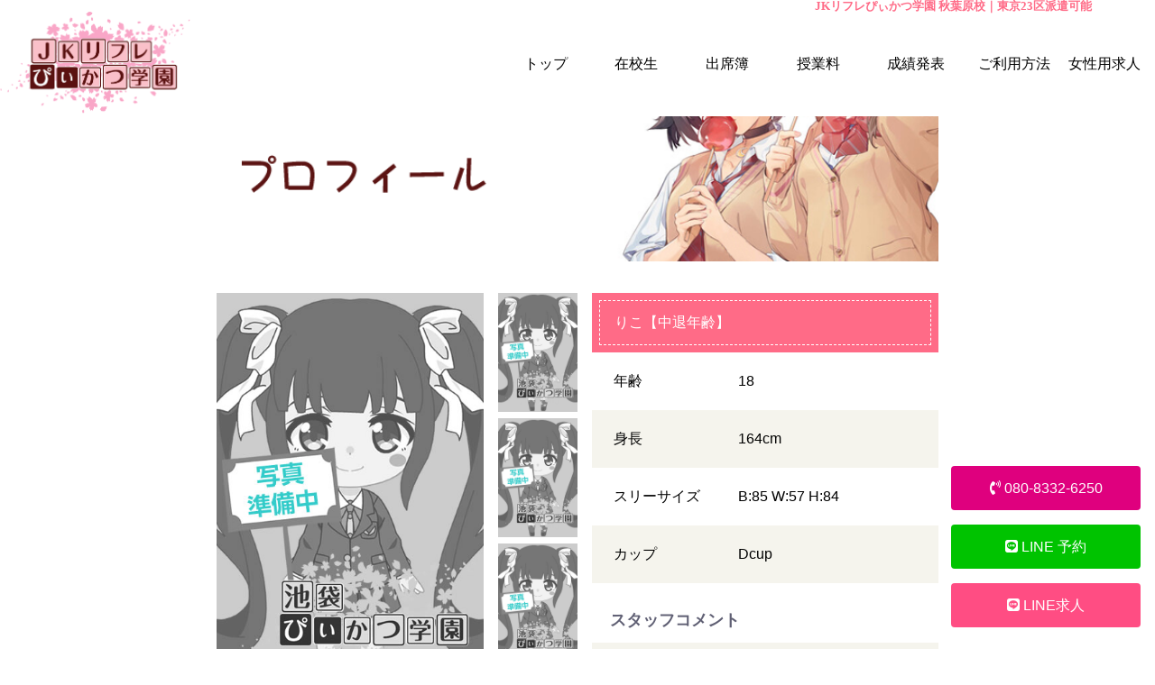

--- FILE ---
content_type: text/html; charset=UTF-8
request_url: https://pk-akb.com/therapist/?id=31
body_size: 7779
content:
<!DOCTYPE html>
<html lang="ja">

<head>
    <meta charset="utf-8">
    <meta content="width=device-width, initial-scale=1.0" name="viewport">
<meta name="google-site-verification" content="2KS8ILdrJUdwEiZslzJHwzvX_eNBXSuKF0Zq2lJk3c4" />
    <meta name='robots' content='max-image-preview:large' />
<link rel="alternate" title="oEmbed (JSON)" type="application/json+oembed" href="https://pk-akb.com/wp-json/oembed/1.0/embed?url=https%3A%2F%2Fpk-akb.com%2Ftherapist%2F" />
<link rel="alternate" title="oEmbed (XML)" type="text/xml+oembed" href="https://pk-akb.com/wp-json/oembed/1.0/embed?url=https%3A%2F%2Fpk-akb.com%2Ftherapist%2F&#038;format=xml" />

<!-- SEO SIMPLE PACK 2.5.1 -->
<title>りこ【中退年齢】 | 在校生 | ぴぃかつ学園秋葉原校～イメージJKリフレ～</title>
<link rel="canonical" href="https://pk-akb.com/therapist/?id=31">
<meta property="og:locale" content="ja_JP">
<meta property="og:title" content="りこ【中退年齢】 | 在校生 | ぴぃかつ学園秋葉原校～イメージJKリフレ～">
<meta property="og:description" content="">
<meta property="og:url" content="https://pk-akb.com/therapist/?id=31">
<meta property="og:site_name" content="ぴぃかつ学園秋葉原校～イメージJKリフレ～">
<meta property="og:type" content="article">
<meta name="twitter:card" content="summary_large_image">
<!-- / SEO SIMPLE PACK -->

<style id='wp-img-auto-sizes-contain-inline-css' type='text/css'>
img:is([sizes=auto i],[sizes^="auto," i]){contain-intrinsic-size:3000px 1500px}
/*# sourceURL=wp-img-auto-sizes-contain-inline-css */
</style>
<style id='wp-emoji-styles-inline-css' type='text/css'>

	img.wp-smiley, img.emoji {
		display: inline !important;
		border: none !important;
		box-shadow: none !important;
		height: 1em !important;
		width: 1em !important;
		margin: 0 0.07em !important;
		vertical-align: -0.1em !important;
		background: none !important;
		padding: 0 !important;
	}
/*# sourceURL=wp-emoji-styles-inline-css */
</style>
<style id='wp-block-library-inline-css' type='text/css'>
:root{--wp-block-synced-color:#7a00df;--wp-block-synced-color--rgb:122,0,223;--wp-bound-block-color:var(--wp-block-synced-color);--wp-editor-canvas-background:#ddd;--wp-admin-theme-color:#007cba;--wp-admin-theme-color--rgb:0,124,186;--wp-admin-theme-color-darker-10:#006ba1;--wp-admin-theme-color-darker-10--rgb:0,107,160.5;--wp-admin-theme-color-darker-20:#005a87;--wp-admin-theme-color-darker-20--rgb:0,90,135;--wp-admin-border-width-focus:2px}@media (min-resolution:192dpi){:root{--wp-admin-border-width-focus:1.5px}}.wp-element-button{cursor:pointer}:root .has-very-light-gray-background-color{background-color:#eee}:root .has-very-dark-gray-background-color{background-color:#313131}:root .has-very-light-gray-color{color:#eee}:root .has-very-dark-gray-color{color:#313131}:root .has-vivid-green-cyan-to-vivid-cyan-blue-gradient-background{background:linear-gradient(135deg,#00d084,#0693e3)}:root .has-purple-crush-gradient-background{background:linear-gradient(135deg,#34e2e4,#4721fb 50%,#ab1dfe)}:root .has-hazy-dawn-gradient-background{background:linear-gradient(135deg,#faaca8,#dad0ec)}:root .has-subdued-olive-gradient-background{background:linear-gradient(135deg,#fafae1,#67a671)}:root .has-atomic-cream-gradient-background{background:linear-gradient(135deg,#fdd79a,#004a59)}:root .has-nightshade-gradient-background{background:linear-gradient(135deg,#330968,#31cdcf)}:root .has-midnight-gradient-background{background:linear-gradient(135deg,#020381,#2874fc)}:root{--wp--preset--font-size--normal:16px;--wp--preset--font-size--huge:42px}.has-regular-font-size{font-size:1em}.has-larger-font-size{font-size:2.625em}.has-normal-font-size{font-size:var(--wp--preset--font-size--normal)}.has-huge-font-size{font-size:var(--wp--preset--font-size--huge)}.has-text-align-center{text-align:center}.has-text-align-left{text-align:left}.has-text-align-right{text-align:right}.has-fit-text{white-space:nowrap!important}#end-resizable-editor-section{display:none}.aligncenter{clear:both}.items-justified-left{justify-content:flex-start}.items-justified-center{justify-content:center}.items-justified-right{justify-content:flex-end}.items-justified-space-between{justify-content:space-between}.screen-reader-text{border:0;clip-path:inset(50%);height:1px;margin:-1px;overflow:hidden;padding:0;position:absolute;width:1px;word-wrap:normal!important}.screen-reader-text:focus{background-color:#ddd;clip-path:none;color:#444;display:block;font-size:1em;height:auto;left:5px;line-height:normal;padding:15px 23px 14px;text-decoration:none;top:5px;width:auto;z-index:100000}html :where(.has-border-color){border-style:solid}html :where([style*=border-top-color]){border-top-style:solid}html :where([style*=border-right-color]){border-right-style:solid}html :where([style*=border-bottom-color]){border-bottom-style:solid}html :where([style*=border-left-color]){border-left-style:solid}html :where([style*=border-width]){border-style:solid}html :where([style*=border-top-width]){border-top-style:solid}html :where([style*=border-right-width]){border-right-style:solid}html :where([style*=border-bottom-width]){border-bottom-style:solid}html :where([style*=border-left-width]){border-left-style:solid}html :where(img[class*=wp-image-]){height:auto;max-width:100%}:where(figure){margin:0 0 1em}html :where(.is-position-sticky){--wp-admin--admin-bar--position-offset:var(--wp-admin--admin-bar--height,0px)}@media screen and (max-width:600px){html :where(.is-position-sticky){--wp-admin--admin-bar--position-offset:0px}}

/*# sourceURL=wp-block-library-inline-css */
</style>
<style id='classic-theme-styles-inline-css' type='text/css'>
/*! This file is auto-generated */
.wp-block-button__link{color:#fff;background-color:#32373c;border-radius:9999px;box-shadow:none;text-decoration:none;padding:calc(.667em + 2px) calc(1.333em + 2px);font-size:1.125em}.wp-block-file__button{background:#32373c;color:#fff;text-decoration:none}
/*# sourceURL=/wp-includes/css/classic-themes.min.css */
</style>
<link rel="https://api.w.org/" href="https://pk-akb.com/wp-json/" /><link rel="alternate" title="JSON" type="application/json" href="https://pk-akb.com/wp-json/wp/v2/pages/27" /><link rel="EditURI" type="application/rsd+xml" title="RSD" href="https://pk-akb.com/xmlrpc.php?rsd" />
<meta name="generator" content="WordPress 6.9" />
<link rel='shortlink' href='https://pk-akb.com/?p=27' />
<meta name="description" content="2004年5月10日生まれの中退年齢です！S級美少女がまたまたぴぃかつに入学しドSに入部しました！！癒やしをもたらす満開の笑顔!!愛嬌の良さから話が進むにつれどんどんココロが開かれていくことでしょう!!※完全業界未経験の女の子になります。いじめられたいお客様にのみご案内させていただきます。" />    <link href="/wp-content/themes/com.esthe-pixy/assets/shared/style.css?ver=20220504" rel="stylesheet">
    <link href="/wp-content/themes/com.esthe-pixy/assets/shared/extend.css?ver=20220504" rel="stylesheet">
    <link rel="preconnect" href="https://fonts.gstatic.com">
    <link href="https://fonts.googleapis.com/css2?family=Cinzel:wght@500&display=swap" rel="stylesheet">
    <link href="https://fonts.googleapis.com/css2?family=Great+Vibes&display=swap" rel="stylesheet">
    <!-- Favicons -->
    <link href="https://pk-akb.com/wp-content/themes/com.esthe-pixy/assets/favicon.png" rel="icon">
    <link href="https://pk-akb.com/wp-content/themes/com.esthe-pixy/assets/apple-touch-icon.png" rel="apple-touch-icon">
<link href="https://fonts.googleapis.com/css?family=Kaushan+Script" rel="stylesheet">
    <link rel="preconnect" href="https://fonts.gstatic.com">
    <link href="https://fonts.googleapis.com/css2?family=Cinzel:wght@500&display=swap" rel="stylesheet">
    <link href="https://fonts.googleapis.com/css2?family=Great+Vibes&display=swap" rel="stylesheet">
                        <!-- Global site tag (gtag.js) - Google Analytics -->
<script async src="https://www.googletagmanager.com/gtag/js?id=UA-221579578-18"></script>
<script>
  window.dataLayer = window.dataLayer || [];
  function gtag(){dataLayer.push(arguments);}
  gtag('js', new Date());

  gtag('config', 'UA-221579578-18');
</script>

</head>

<body>
<div class="app bgss02">
    <header class="l-header" id="js-l-header">
        <h1 id="l_top" class="topmk1 pc">JKリフレぴぃかつ学園 秋葉原校｜東京23区派遣可能</h1>
        <div class="inner">
            <div class="brand">
                <a href="https://pk-akb.com" class="pc"><img src="https://pk-akb.com/wp-content/themes/com.esthe-pixy/assets/layout/header.logo.png" alt="JKリフレぴぃかつ学園秋葉原校ロゴ" class="topmk2 pc" width="211px"></a> <a href="https://pk-akb.com"><img src="https://pk-akb.com/wp-content/themes/com.esthe-pixy/assets/layout/header.logo.png" alt="秋葉原発 出張型派遣JKリフレぴぃかつ学園秋葉原校ロゴ" class="topmk21 sp"></a><span class="openss sp">	OPEN 12:00～翌5:00</span>
            </div>
            <nav class="nav nav-global show-large">
					<a href="https://pk-akb.com"><span data-text="TOP">トップ</span></a>
					<a href="https://pk-akb.com/therapist-list/"><span data-text="生徒一覧">在校生</span></a>
					<a href="https://pk-akb.com/schedule/"><span data-text="スケジュール">出席簿</span></a>
					<a href="https://pk-akb.com/system/"><span data-text="料金システム">授業料</span></a>
					<a href="https://pk-akb.com/ranking/"><span data-text="ランキング">成績発表</span></a>
					<a href="https://pk-akb.com/guide/"><span data-text="ガイド">ご利用方法</span></a>
					<a href="https://pk-akb.com/recruit/"><span data-text="入学願書">女性用求人</span></a>
            </nav>
            <header class="header sp">
                <div class="logo"></div><!-- /.logo -->

                <!-- ハンバーガーメニュー部分 -->
                <div class="drawer">

                    <!-- ハンバーガーメニューの表示・非表示を切り替えるチェックボックス -->
                    <input type="checkbox" id="drawer-check" class="drawer-hidden">

                    <!-- ハンバーガーアイコン -->
                    <label for="drawer-check" class="drawer-open"><span></span></label>

                    <!-- メニュー -->
                    <nav class="drawer-content">
                        <ul class="drawer-list">
                            <li class="drawer-item">
                                <a href="https://pk-akb.com" class="item"><span data-text="TOP">トップ</span></a>
                            </li><!-- /.drawer-item -->
                            <li class="drawer-item">
                                <a href="/therapist-list" class="item"><span data-text="生徒一覧">在校生</span></a>
                            </li><!-- /.drawer-item -->
							 <li class="drawer-item">
                                <a href="/newface/" class="item"><span data-text="新人紹介">新入生</span></a>
                            </li><!-- /.drawer-item -->
                            <li class="drawer-item">
                                <a href="https://pk-akb.com/therapist-list/" class="item"><span data-text="生徒一覧">在校生</span></a>
                            </li><!-- /.drawer-item -->
                            <li class="drawer-item">
                                <a href="https://pk-akb.com/schedule/" class="item"><span data-text="スケジュール">出席簿</span></a>
                            </li><!-- /.drawer-item -->
                            <li class="drawer-item">
                                <a href="https://pk-akb.com/system/" class="item"><span data-text="料金システム">授業料</span></a>
                            </li><!-- /.drawer-item -->
                            <li class="drawer-item">
                                <a href="https://pk-akb.com/ranking/" class="item"><span data-text="ランキング">成績発表</span></a>
                            </li><!-- /.drawer-item -->
                            <li class="drawer-item">
                                <a href="https://pk-akb.com/guide/" class="item"><span data-text="授業まで">ご利用方法</span></a>
                            </li><!-- /.drawer-item -->
                            <li class="drawer-item">
                                <a href="https://pk-akb.com/recruit/" class="item"><span data-text="入学願書">女性用求人</span></a>
                            </li><!-- /.drawer-item -->

                        </ul>
                    </nav>

                </div>
            </header>
        </div>

        <div class="header-nav-small">
    <div class="navs">
        <a href="https://pk-akb.com">
            <span class="icon"><i class="fas fa-home fa-lg"></i></span>
            <span class="text">トップ</span>
        </a>
        <a href="/therapist-list/">
            <span class="icon"><i class="fas fa-female fa-lg"></i></span>
            <span class="text">在校生</span>
        </a>
        <a href="/schedule/">
            <span class="icon"><i class="far fa-clock fa-lg"></i></span>
            <span class="text">出席簿</span>
        </a>
        <a href="/system/">
            <span class="icon"><i class="fas fa-yen-sign fa-lg"></i></span>
            <span class="text">授業料</span>
        </a>
        <a href="/ranking/">
            <span class="icon"><i class="fas fa-trophy fa-lg"></i></span>
            <span class="text">成績発表</span>
        </a>
        <a href="/recruit/" id="sprec">
            <span class="icon"><i class="fas fa-heart fa-lg"></i></span>
            <span class="text">女性用求人</span>
        </a>
    </div>
</div>
    </header>


    <div class="drawer show-small">

    </div>
    <section class="l-contents">




<main class="page1 page-therapist">

    <div class="page-header1 mgb-2 up1">
        <div class="outline1">
            <img src="https://pk-akb.com/wp-content/themes/com.esthe-pixy/assets/therapist/main.png" class="scale-auto"/>
            <!--
        <h1 class="mgb-2">
            <span class="main en">THERAPIST PROFILE</span>
            <span class="sub">セラピスト プロフィール</span>
        </h1>
        <div class="nav nav-pages">
            <a href="/therapists" class="btn">セラピスト一覧に戻る</a>
            <a href="/therapists" class="btn">次のセラピスト</a>
        </div>
        -->
        </div>
    </div>

    <div class="page-contents">

        <section class="section section-therapist">
            <div class="outline1">

                <div class="photo-and-profile">
                    <div class="photos" id="js-photos">
                        <div class="main-photo">
                            <p><img src="https://admin.imagerefle.com/photos/no-image.jpg" alt="" id="js-main-photo-screen" class="main-photo scale-auto"/></p>
                        </div>
                        <div class="sub-photos">
                            <span class="photo-outline"><img src="https://admin.imagerefle.com/photos/no-image.jpg" alt="" class="scale-auto photo"></span><span class="photo-outline"><img src="https://admin.imagerefle.com/photos/no-image.jpg" alt="" class="scale-auto photo"></span><span class="photo-outline"><img src="https://admin.imagerefle.com/photos/no-image.jpg" alt="" class="scale-auto photo"></span>                        </div>
                    </div>

                    <script>
                        document.addEventListener('DOMContentLoaded', () => {
                            const app = $('#js-photos');
                            const photos = app.find('.photo');
                            const main = app.find('#js-main-photo-screen');
                            const main_src = main.attr('src');
                            for (let i = 0; i < photos.length; i++) {
                                $(photos.get(i)).hover(
                                    (e) => {
                                        main.attr('src', $(e.target).attr('src'));
                                    },
                                    () => {
                                        main.attr('src', main_src);
                                    }
                                );
                            }
                        });
                    </script>
                    <div class="profiles">
                        <div class="profile flex mgb-2">
                            <div class="row row-name">
                                <div class="col w_16 col-name">りこ【中退年齢】</div>
                            </div>

                            <div class="row">
                                <div class="col w_6">年齢</div>
                                <div class="col w_10">18</div>
                            </div>

                            <div class="row">
                                <div class="col w_6">身長</div>
                                <div class="col w_10">164<span class="unit">cm</span>
                                </div>
                            </div>

                            <div class="row">
                                <div class="col w_6">スリーサイズ</div>
                                <div class="col w_10">
                                    B:85 W:57                                    H:84                                </div>
                            </div>

                            <div class="row">
                                <div class="col w_6">カップ</div>
                                <div class="col w_10">D<span class="unit">cup</span></div>
                            </div>
                        </div>


                        <section class="section section-comment-from-staff">
                            <div class="header">
                                <h1>スタッフコメント</h1>
                            </div>
                            <div class="comment">
                                <p class="read-text">2004年5月10日生まれの中退年齢です！<br />
S級美少女がまたまたぴぃかつに入学しドSに入部しました！！<br />
癒やしをもたらす満開の笑顔!!<br />
愛嬌の良さから話が進むにつれ<br />
どんどんココロが開かれていくことでしょう!!<br />
※完全業界未経験の女の子になります。<br />
いじめられたいお客様にのみご案内させていただきます。</p>
                            </div>
                        </section>

                    </div>
                </div>
            </div>
        </section>


        <section class="section section-schedule">
            <div class="outline1">

                <div class="show-large">
                    <table class="schedule-7days">
                        <thead>
                        <tr>
                                                            <th><p>01月22日(木)</p></th>
                                                                                            <th><p>01月23日(金)</p></th>
                                                                                            <th><p>01月24日(土)</p></th>
                                                                                            <th><p>01月25日(日)</p></th>
                                                                                            <th><p>01月26日(月)</p></th>
                                                                                            <th><p>01月27日(火)</p></th>
                                                                                            <th><p>01月28日(水)</p></th>
                                                                                    </tr>
                        </thead>
                        <tbody>
                        <tr>
                            <td><p><span class="on-time">13:00～23:00</span><span class="label-place label-place-3">池袋&秋葉原店</span></p></td><td><p><span class="on-time">13:00～23:00</span><span class="label-place label-place-3">池袋&秋葉原店</span></p></td><td><p><span class="on-time">13:00～23:00</span><span class="label-place label-place-3">池袋&秋葉原店</span></p></td><td><p>未定</p></td><td><p>未定</p></td><td><p>未定</p></td><td><p>未定</p></td>                        </tr>
                        </tbody>
                    </table>
                </div>

                <div class="show-small">
                    <table class="schedule-7days">
                        <tr><th>01月22日(木)</th><td><span class="on-time">13:00～23:00</span><span class="label-place label-place-3">池袋&秋葉原店</span></td></tr><tr><th>01月23日(金)</th><td><span class="on-time">13:00～23:00</span><span class="label-place label-place-3">池袋&秋葉原店</span></td></tr><tr><th>01月24日(土)</th><td><span class="on-time">13:00～23:00</span><span class="label-place label-place-3">池袋&秋葉原店</span></td></tr><tr><th>01月25日(日)</th><td>未定</td></tr><tr><th>01月26日(月)</th><td>未定</td></tr><tr><th>01月27日(火)</th><td>未定</td></tr><tr><th>01月28日(水)</th><td>未定</td></tr>                    </table>
                </div>
            </div>
        </section>


        <section class="section-sns-and-reviews">
            <div class="outline1">
                <div class="sns-and-reviews">
                    <section class="section-sns">
                                                    <section class="section section-twitter mgb-2">
                                <div class="twit_in">
                                    <a class="twitter-timeline" data-lang="ja" data-height="370"
                                       data-chrome="transparent , noheader" data-theme="light"
                                       href="https://twitter.com/@papatomenesu?ref_src=twsrc%5Etfw">
                                        Tweets by @papatomenesu</a>
                                    <script async src="https://platform.twitter.com/widgets.js"
                                            charset="utf-8"></script>
                                </div>
                            </section>
                        
                                            </section>

                    <section class="section-reviews">
                        <h1>
                            <span class="main">REVIEW</span>
                            <span class="jp">お客様の声</span>
                        </h1>

                        <div class="reviews">
                                                    </div>

                        <div id="AppReviewForm"></div>
                    </section>
                </div>
            </div>
        </section>

    </div>
</main>
<script>
    const data = {"member_id":31}</script>
<script src="https://pk-akb.com/wp-content/themes/com.esthe-pixy/assets/js/member.review.create.js"></script>



<aside class="aside aside-contact pc">
    <div class="actions">
        <div class="col action-tel">
            <a href="tel:08083326250" class="action tel disabled" disable="disabled"><i class="fas fa-phone-volume"></i> 080-8332-6250</a>
        </div>
		        <div class="col action-line">
            <a href="https://line.me/ti/p/V9VZKyVho0" class="action line">
                <i class="fab fa-line"></i>
                LINE 予約
            </a>
        </div>
        <div class="col action-line">
            <a href="https://line.me/ti/p/V9VZKyVho0" class="action linek">
                <i class="fab fa-line"></i>
						LINE求人
						<!--女性求人専用LINE -->
            </a>
        </div>
    </div>
</aside>





<footer class="top_footer">
    <div class="inner clearfix">
        <a id="pagetop" class="pc" href="#l_top">
            <img src="https://pk-akb.com/wp-content/themes/com.esthe-pixy/assets/shared/pagetop.png" alt="秋葉原リフレぴぃかつ学園秋葉原校サイトの上部へ">
        </a>
        <p class="title hiramin"></p>
        <div class="crte">
            <a id="footer-logo" href="https://pk-akb.com/">
               <img src="https://pk-akb.com/wp-content/themes/com.esthe-pixy/assets/layout/header.logo.png" alt="秋葉原リフレぴぃかつ学園秋葉原校のロゴ" class="logo" width="150px">
            </a>
        </div>
        <div class="top_telcontact sp">
            <p class="time">ぴぃかつ学園秋葉原校</p>

            <a href="tel:08083326250" onclick="ga('send', 'event', 'smartphone', 'phone-number-tap', 'main');">
                <img src="https://pk-akb.com/wp-content/themes/com.esthe-pixy/assets/shared/footer_tel.png" alt="秋葉原リフレぴぃかつ学園秋葉原校の電話番号">
            </a>
            <p class="time">【営業時間】12:00～翌5:00</p>
        </div>


        <div id="footer-contents">
            <div>
                <a id="footer-tel" href="tel:08083326250" onclick="ga('send', 'event', 'smartphone', 'phone-number-tap', 'main');">
                    <img class="pc" src="https://pk-akb.com/wp-content/themes/com.esthe-pixy/assets/shared/footer_tel.png" alt="秋葉原リフレぴぃかつ学園秋葉原校の電話番号">
                </a>
                <address class="hiramin">ぴぃかつ学園秋葉原校<br>
                    【営業時間】12:00～翌5:00
                </address>
            </div>
        </div>


        <nav class="clearfix">
            <ul class="pc">
                <li><span>|</span><a href="https://pk-akb.com/">HOME</a><span>|</span></li>
                <li><a href="https://pk-akb.com/therapist-list/">在校生</a><span>|</span></li>
                <li><a href="https://pk-akb.com/schedule/">出席簿</a><span>|</span></li>
                <li><a href="https://pk-akb.com/system/">授業料</a><span>|</span></li>
				<li><a href="https://pk-akb.com/ranking/">成績発表</a><span>|</span></li>
                <li><a href="https://pk-akb.com/guide/">ご利用方法</a><span>|</span></li>
                <li><a href="https://pk-akb.com/recruit/">女性用求人</a><span>|</span></li>
            </ul>
</nav>
    </div>
	<small class="copy hiramin">18歳未満のご利用は禁止させていただいております。 <br class="sp">Copyright © 2022 ぴぃかつ学園 All Rights Reserved.</small>
</footer>

<div class="footer-small-nav" id="js-footer-small-nav">
    <div class="navs">
        <a href="tel:08083326250" class="call-tel">
            <span class="icon2"><i class="fas fa-phone-volume fa-2x"></i></span>
            <span class="text52">お店に電話</span>
        </a>
        <a href="https://line.me/ti/p/V9VZKyVho0" class="reserved">
            <span class="icon2"><i class="fab fa-line fa-2x"></i></span>
            <span class="text52">LINE予約</span>
        </a>
        <a href="https://line.me/ti/p/V9VZKyVho0" class="recruit">
            <span class="icon2"><i class="fab fa-line fa-2x"></i></span>
            <span class="text52">LINE求人</span>
        </a>
    </div>

</div>
<script src="https://pk-akb.com/wp-content/themes/com.esthe-pixy/assets/js/app.js"></script>
<script src="https://code.jquery.com/jquery-2.1.3.min.js"></script>

    <link href="https://cdnjs.cloudflare.com/ajax/libs/slick-carousel/1.9.0/slick-theme.min.css" rel="stylesheet" type="text/css">
    <link href="https://cdnjs.cloudflare.com/ajax/libs/slick-carousel/1.9.0/slick.min.css" rel="stylesheet" type="text/css">
    <script src="https://cdnjs.cloudflare.com/ajax/libs/slick-carousel/1.9.0/slick.min.js" type="text/javascript"></script>
    <script type="text/javascript">
        $('.slider').slick({
            autoplaySpeed:3000,
            autoplay: true,
            dots: true,
            fade: true,
        });
    </script>

<script>
    $(() => {
        if (matchMedia('(max-width: 768px)').matches) {
            const header_height = $('#js-l-header').height();
            $('body').css({
                paddingTop: header_height
            });

            const footer_height = $('#js-footer-small-nav').height();
            $('body').css({
                paddingBottom: footer_height
            });
        }

        // スライドの高さ設定
        const h = $('#js-height-target').height();
        $('#js-welcome').height(h);

        $(function () {
            const cover_girl$ = $('#cover-girl');
            const btn$ = cover_girl$.find('#cover-girl-button');
            cover_girl$.find('.cov1').hide();
            cover_girl$.slideToggle();
            btn$.on('click', function (e) {
                if (cover_girl$.hasClass('on_close')) {
                    cover_girl$.removeClass('on_close');
                    cover_girl$.find('.cov1').hide();
                    btn$.addClass('fa-times');
                    btn$.removeClass('fa-angle-up');
                } else {
                    cover_girl$.addClass('on_close');
                    cover_girl$.addClass('add_transition');
                    btn$.removeClass('fa-times');
                    btn$.addClass('fa-angle-up');
                    cover_girl$.find('.cov1').show();
                }
            });
        });


    });
</script>



<script src="https://pk-akb.com/wp-content/themes/com.esthe-pixy/assets/js/app.js"></script>
</div>
</body>
</html>




--- FILE ---
content_type: text/css
request_url: https://pk-akb.com/wp-content/themes/com.esthe-pixy/assets/shared/style.css?ver=20220504
body_size: 25999
content:
abbr,address,article,aside,audio,b,blockquote,body,canvas,caption,cite,code,dd,del,details,dfn,div,dl,dt,em,fieldset,figcaption,figure,footer,form,h1,h2,h3,h4,h5,h6,header,hgroup,html,i,iframe,img,ins,kbd,label,legend,li,mark,menu,nav,object,ol,p,pre,q,samp,section,small,span,strong,sub,summary,sup,table,tbody,td,tfoot,th,thead,time,tr,ul,var,video{margin:0;padding:0;border:0;outline:0;font-size:1.6rem;vertical-align:baseline;background:transparent}body{line-height:1}article,aside,details,figcaption,figure,footer,header,hgroup,menu,nav,section{display:block}nav ul{list-style:none}blockquote,q{quotes:none}blockquote:after,blockquote:before,q:after,q:before{content:"";content:none}a{margin:0;padding:0;font-size:100%;vertical-align:baseline;background:transparent}ins{text-decoration:none}ins,mark{background-color:#ff9;color:#000}mark{font-style:italic;font-weight:700}del{text-decoration:line-through}abbr[title],dfn[title]{border-bottom:1px dotted;cursor:help}table{border-collapse:collapse;border-spacing:0}hr{display:block;height:1px;border:0;border-top:1px solid #ccc;margin:1em 0;padding:0}input,select{vertical-align:middle}.en{font-family:Roboto Slab,Garamond,Times New Roman,Yu Mincho,YuMincho,Hiragino Mincho Pro,HiraMinProN-W3,MS PMincho,serif}.mincho{font-family:Times New Roman,YuMincho,Hiragino Mincho ProN,Yu Mincho,MS PMincho,serif}.bg-blue{background:#dce9f5}.app-btn.default{font-family:Meiryo,MS PGothic,Osaka,sans-serif;border:1px solid #d5bc65;border-radius:0;transition:.2s ease-in-out;box-sizing:border-box;color:#000064;background:linear-gradient(0deg,#dce9f5,#fff);box-shadow:inset 0 0 0 2px #dce9f5;width:100%;font-weight:800}.app-btn.default:hover{text-decoration:none;opacity:.8}.app-form .ctrl{line-height:1;font-size:1.6rem;border:1px solid #ced4da;border-radius:.25rem;transition:border-color .15s ease-in-out,box-shadow .15s ease-in-out;padding:.8rem;width:100%;-webkit-appearance:none;appearance:none}.app-form .ctrl.form-error{border:1px solid #f5c6cb}.app-form .ctrl:focus{color:#495057;background-color:#fff;border-color:#80bdff;outline:0;box-shadow:0 0 0 .2rem rgba(0,123,255,.25)}.app-form .ctrl,.app-form .form-error{display:inline-block;padding:.8rem;width:100%}.app-form .ctrl-label{font-weight:700;border:1px solid transparent}.app-form .error-message{color:#dc3545}.headline.headline-default span{display:block}.headline.headline-default .main{margin-bottom:.8rem}.headline.headline-default .sub{font-size:12px}.mg-0{margin:0}.mg-1{margin:1.6rem}.mg-2{margin:3.2rem}.mg-3{margin:4.8rem}.mg-4{margin:6.4rem}.mg-5{margin:8rem}.mgv-0{margin-top:0;margin-bottom:0}.mgv-1{margin-top:1.6rem;margin-bottom:1.6rem}.mgv-2{margin-top:3.2rem;margin-bottom:3.2rem}.mgv-3{margin-top:4.8rem;margin-bottom:4.8rem}.mgv-4{margin-top:6.4rem;margin-bottom:6.4rem}.mgv-5{margin-top:8rem;margin-bottom:8rem}.mgb-0{margin-bottom:0}.mgb-1{margin-bottom:1.6rem}.mgb-2{margin-bottom:3.2rem}.mgb-3{margin-bottom:4.8rem}.mgb-4{margin-bottom:6.4rem}.mgb-5{margin-bottom:8rem}.pd-1{padding:1.6rem}.pd-2,.pd-3,.pd-4,.pd-5{padding:3.2rem}.pdv-1{padding-top:1.6rem;padding-bottom:1.6rem}.pdv-2{padding-top:3.2rem;padding-bottom:3.2rem}.pdv-3{padding-top:4.8rem;padding-bottom:4.8rem}.pdv-4{padding-top:6.4rem;padding-bottom:6.4rem}.pdv-5{padding-top:8rem;padding-bottom:8rem}.pdh-1{padding-right:1.6rem;padding-left:1.6rem}.pdh-2{padding-right:3.2rem;padding-left:3.2rem}.pdv-3{padding-right:4.8rem;padding-left:4.8rem}.pdh-4{padding-right:6.4rem;padding-left:6.4rem}.pdh-5{padding-right:8rem;padding-left:8rem}.scale-auto{width:100%}.ta-left,.ta-right{text-align:right}.ta-center{text-align:center}.label-place{display:inline-block;padding:.8rem 1.6rem;font-size:1.4rem;color:#fff;border-radius:16px}.label-place.label-place-1{background:#ff7928}.label-place.label-place-2{background:#ff6fc4}.label-place.label-place-3{background:#108cff}*,:after,:before{box-sizing:border-box}.en{font-family:Cinzel,serif}.glide{position:relative;width:100%;box-sizing:border-box}.glide *{box-sizing:inherit}.glide__slides,.glide__track{overflow:hidden}.glide__slides{position:relative;width:100%;list-style:none;-webkit-backface-visibility:hidden;backface-visibility:hidden;transform-style:preserve-3d;-ms-touch-action:pan-Y;touch-action:pan-Y;margin:0;padding:0;white-space:nowrap;display:-ms-flexbox;display:flex;-ms-flex-wrap:nowrap;flex-wrap:nowrap;will-change:transform}.glide__slide,.glide__slides--dragging{-webkit-user-select:none;-ms-user-select:none;user-select:none}.glide__slide{width:100%;height:100%;-ms-flex-negative:0;flex-shrink:0;white-space:normal;-webkit-touch-callout:none;-webkit-tap-highlight-color:transparent}.glide__slide a{-webkit-user-select:none;user-select:none;-webkit-user-drag:none;-moz-user-select:none;-ms-user-select:none}.glide__arrows,.glide__bullets{-webkit-touch-callout:none;-webkit-user-select:none;-ms-user-select:none;user-select:none}.glide--rtl{direction:rtl}.glide__arrow{position:absolute;display:block;top:50%;z-index:2;color:#fff;text-transform:uppercase;padding:9px 12px;background-color:transparent;border:2px solid hsla(0,0%,100%,.5);border-radius:4px;box-shadow:0 .25em .5em 0 rgba(0,0,0,.1);text-shadow:0 .25em .5em rgba(0,0,0,.1);opacity:1;cursor:pointer;transition:opacity .15s ease,border .3s ease-in-out;transform:translateY(-50%);line-height:1}.glide__arrow:focus{outline:none}.glide__arrow:hover{border-color:#fff}.glide__arrow--left{left:2em}.glide__arrow--right{right:2em}.glide__arrow--disabled{opacity:.33}.glide__bullets{position:absolute;z-index:2;bottom:2em;left:50%;display:-ms-inline-flexbox;display:inline-flex;list-style:none;transform:translateX(-50%)}.glide__bullet{background-color:hsla(0,0%,100%,.5);width:9px;height:9px;padding:0;border-radius:50%;border:2px solid transparent;transition:all .3s ease-in-out;cursor:pointer;line-height:0;box-shadow:0 .25em .5em 0 rgba(0,0,0,.1);margin:0 .25em}.glide__bullet:focus{outline:none}.glide__bullet:focus,.glide__bullet:hover{border:2px solid #fff;background-color:hsla(0,0%,100%,.5)}.glide__bullet--active{background-color:#fff}.glide--swipeable{cursor:grab;cursor:-webkit-grab}.glide--dragging{cursor:grabbing;cursor:-webkit-grabbing}/*!
 * Font Awesome Free 5.15.4 by @fontawesome - https://fontawesome.com
 * License - https://fontawesome.com/license/free (Icons: CC BY 4.0, Fonts: SIL OFL 1.1, Code: MIT License)
 */.fa,.fab,.fad,.fal,.far,.fas{-moz-osx-font-smoothing:grayscale;-webkit-font-smoothing:antialiased;display:inline-block;font-style:normal;font-variant:normal;text-rendering:auto;line-height:1}.fa-lg{font-size:1.33333em;line-height:.75em;vertical-align:-.0667em}.fa-xs{font-size:.75em}.fa-sm{font-size:.875em}.fa-1x{font-size:1em}.fa-2x{font-size:2em}.fa-3x{font-size:3em}.fa-4x{font-size:4em}.fa-5x{font-size:5em}.fa-6x{font-size:6em}.fa-7x{font-size:7em}.fa-8x{font-size:8em}.fa-9x{font-size:9em}.fa-10x{font-size:10em}.fa-fw{text-align:center;width:1.25em}.fa-ul{list-style-type:none;margin-left:2.5em;padding-left:0}.fa-ul>li{position:relative}.fa-li{left:-2em;position:absolute;text-align:center;width:2em;line-height:inherit}.fa-border{border:.08em solid #eee;border-radius:.1em;padding:.2em .25em .15em}.fa-pull-left{float:left}.fa-pull-right{float:right}.fa.fa-pull-left,.fab.fa-pull-left,.fal.fa-pull-left,.far.fa-pull-left,.fas.fa-pull-left{margin-right:.3em}.fa.fa-pull-right,.fab.fa-pull-right,.fal.fa-pull-right,.far.fa-pull-right,.fas.fa-pull-right{margin-left:.3em}.fa-spin{animation:fa-spin 2s linear infinite}.fa-pulse{animation:fa-spin 1s steps(8) infinite}@keyframes fa-spin{0%{transform:rotate(0deg)}to{transform:rotate(1turn)}}.fa-rotate-90{-ms-filter:"progid:DXImageTransform.Microsoft.BasicImage(rotation=1)";transform:rotate(90deg)}.fa-rotate-180{-ms-filter:"progid:DXImageTransform.Microsoft.BasicImage(rotation=2)";transform:rotate(180deg)}.fa-rotate-270{-ms-filter:"progid:DXImageTransform.Microsoft.BasicImage(rotation=3)";transform:rotate(270deg)}.fa-flip-horizontal{-ms-filter:"progid:DXImageTransform.Microsoft.BasicImage(rotation=0, mirror=1)";transform:scaleX(-1)}.fa-flip-vertical{transform:scaleY(-1)}.fa-flip-both,.fa-flip-horizontal.fa-flip-vertical,.fa-flip-vertical{-ms-filter:"progid:DXImageTransform.Microsoft.BasicImage(rotation=2, mirror=1)"}.fa-flip-both,.fa-flip-horizontal.fa-flip-vertical{transform:scale(-1)}:root .fa-flip-both,:root .fa-flip-horizontal,:root .fa-flip-vertical,:root .fa-rotate-90,:root .fa-rotate-180,:root .fa-rotate-270{filter:none}.fa-stack{display:inline-block;height:2em;line-height:2em;position:relative;vertical-align:middle;width:2.5em}.fa-stack-1x,.fa-stack-2x{left:0;position:absolute;text-align:center;width:100%}.fa-stack-1x{line-height:inherit}.fa-stack-2x{font-size:2em}.fa-inverse{color:#fff}.fa-500px:before{content:"\f26e"}.fa-accessible-icon:before{content:"\f368"}.fa-accusoft:before{content:"\f369"}.fa-acquisitions-incorporated:before{content:"\f6af"}.fa-ad:before{content:"\f641"}.fa-address-book:before{content:"\f2b9"}.fa-address-card:before{content:"\f2bb"}.fa-adjust:before{content:"\f042"}.fa-adn:before{content:"\f170"}.fa-adversal:before{content:"\f36a"}.fa-affiliatetheme:before{content:"\f36b"}.fa-air-freshener:before{content:"\f5d0"}.fa-airbnb:before{content:"\f834"}.fa-algolia:before{content:"\f36c"}.fa-align-center:before{content:"\f037"}.fa-align-justify:before{content:"\f039"}.fa-align-left:before{content:"\f036"}.fa-align-right:before{content:"\f038"}.fa-alipay:before{content:"\f642"}.fa-allergies:before{content:"\f461"}.fa-amazon:before{content:"\f270"}.fa-amazon-pay:before{content:"\f42c"}.fa-ambulance:before{content:"\f0f9"}.fa-american-sign-language-interpreting:before{content:"\f2a3"}.fa-amilia:before{content:"\f36d"}.fa-anchor:before{content:"\f13d"}.fa-android:before{content:"\f17b"}.fa-angellist:before{content:"\f209"}.fa-angle-double-down:before{content:"\f103"}.fa-angle-double-left:before{content:"\f100"}.fa-angle-double-right:before{content:"\f101"}.fa-angle-double-up:before{content:"\f102"}.fa-angle-down:before{content:"\f107"}.fa-angle-left:before{content:"\f104"}.fa-angle-right:before{content:"\f105"}.fa-angle-up:before{content:"\f106"}.fa-angry:before{content:"\f556"}.fa-angrycreative:before{content:"\f36e"}.fa-angular:before{content:"\f420"}.fa-ankh:before{content:"\f644"}.fa-app-store:before{content:"\f36f"}.fa-app-store-ios:before{content:"\f370"}.fa-apper:before{content:"\f371"}.fa-apple:before{content:"\f179"}.fa-apple-alt:before{content:"\f5d1"}.fa-apple-pay:before{content:"\f415"}.fa-archive:before{content:"\f187"}.fa-archway:before{content:"\f557"}.fa-arrow-alt-circle-down:before{content:"\f358"}.fa-arrow-alt-circle-left:before{content:"\f359"}.fa-arrow-alt-circle-right:before{content:"\f35a"}.fa-arrow-alt-circle-up:before{content:"\f35b"}.fa-arrow-circle-down:before{content:"\f0ab"}.fa-arrow-circle-left:before{content:"\f0a8"}.fa-arrow-circle-right:before{content:"\f0a9"}.fa-arrow-circle-up:before{content:"\f0aa"}.fa-arrow-down:before{content:"\f063"}.fa-arrow-left:before{content:"\f060"}.fa-arrow-right:before{content:"\f061"}.fa-arrow-up:before{content:"\f062"}.fa-arrows-alt:before{content:"\f0b2"}.fa-arrows-alt-h:before{content:"\f337"}.fa-arrows-alt-v:before{content:"\f338"}.fa-artstation:before{content:"\f77a"}.fa-assistive-listening-systems:before{content:"\f2a2"}.fa-asterisk:before{content:"\f069"}.fa-asymmetrik:before{content:"\f372"}.fa-at:before{content:"\f1fa"}.fa-atlas:before{content:"\f558"}.fa-atlassian:before{content:"\f77b"}.fa-atom:before{content:"\f5d2"}.fa-audible:before{content:"\f373"}.fa-audio-description:before{content:"\f29e"}.fa-autoprefixer:before{content:"\f41c"}.fa-avianex:before{content:"\f374"}.fa-aviato:before{content:"\f421"}.fa-award:before{content:"\f559"}.fa-aws:before{content:"\f375"}.fa-baby:before{content:"\f77c"}.fa-baby-carriage:before{content:"\f77d"}.fa-backspace:before{content:"\f55a"}.fa-backward:before{content:"\f04a"}.fa-bacon:before{content:"\f7e5"}.fa-bacteria:before{content:"\e059"}.fa-bacterium:before{content:"\e05a"}.fa-bahai:before{content:"\f666"}.fa-balance-scale:before{content:"\f24e"}.fa-balance-scale-left:before{content:"\f515"}.fa-balance-scale-right:before{content:"\f516"}.fa-ban:before{content:"\f05e"}.fa-band-aid:before{content:"\f462"}.fa-bandcamp:before{content:"\f2d5"}.fa-barcode:before{content:"\f02a"}.fa-bars:before{content:"\f0c9"}.fa-baseball-ball:before{content:"\f433"}.fa-basketball-ball:before{content:"\f434"}.fa-bath:before{content:"\f2cd"}.fa-battery-empty:before{content:"\f244"}.fa-battery-full:before{content:"\f240"}.fa-battery-half:before{content:"\f242"}.fa-battery-quarter:before{content:"\f243"}.fa-battery-three-quarters:before{content:"\f241"}.fa-battle-net:before{content:"\f835"}.fa-bed:before{content:"\f236"}.fa-beer:before{content:"\f0fc"}.fa-behance:before{content:"\f1b4"}.fa-behance-square:before{content:"\f1b5"}.fa-bell:before{content:"\f0f3"}.fa-bell-slash:before{content:"\f1f6"}.fa-bezier-curve:before{content:"\f55b"}.fa-bible:before{content:"\f647"}.fa-bicycle:before{content:"\f206"}.fa-biking:before{content:"\f84a"}.fa-bimobject:before{content:"\f378"}.fa-binoculars:before{content:"\f1e5"}.fa-biohazard:before{content:"\f780"}.fa-birthday-cake:before{content:"\f1fd"}.fa-bitbucket:before{content:"\f171"}.fa-bitcoin:before{content:"\f379"}.fa-bity:before{content:"\f37a"}.fa-black-tie:before{content:"\f27e"}.fa-blackberry:before{content:"\f37b"}.fa-blender:before{content:"\f517"}.fa-blender-phone:before{content:"\f6b6"}.fa-blind:before{content:"\f29d"}.fa-blog:before{content:"\f781"}.fa-blogger:before{content:"\f37c"}.fa-blogger-b:before{content:"\f37d"}.fa-bluetooth:before{content:"\f293"}.fa-bluetooth-b:before{content:"\f294"}.fa-bold:before{content:"\f032"}.fa-bolt:before{content:"\f0e7"}.fa-bomb:before{content:"\f1e2"}.fa-bone:before{content:"\f5d7"}.fa-bong:before{content:"\f55c"}.fa-book:before{content:"\f02d"}.fa-book-dead:before{content:"\f6b7"}.fa-book-medical:before{content:"\f7e6"}.fa-book-open:before{content:"\f518"}.fa-book-reader:before{content:"\f5da"}.fa-bookmark:before{content:"\f02e"}.fa-bootstrap:before{content:"\f836"}.fa-border-all:before{content:"\f84c"}.fa-border-none:before{content:"\f850"}.fa-border-style:before{content:"\f853"}.fa-bowling-ball:before{content:"\f436"}.fa-box:before{content:"\f466"}.fa-box-open:before{content:"\f49e"}.fa-box-tissue:before{content:"\e05b"}.fa-boxes:before{content:"\f468"}.fa-braille:before{content:"\f2a1"}.fa-brain:before{content:"\f5dc"}.fa-bread-slice:before{content:"\f7ec"}.fa-briefcase:before{content:"\f0b1"}.fa-briefcase-medical:before{content:"\f469"}.fa-broadcast-tower:before{content:"\f519"}.fa-broom:before{content:"\f51a"}.fa-brush:before{content:"\f55d"}.fa-btc:before{content:"\f15a"}.fa-buffer:before{content:"\f837"}.fa-bug:before{content:"\f188"}.fa-building:before{content:"\f1ad"}.fa-bullhorn:before{content:"\f0a1"}.fa-bullseye:before{content:"\f140"}.fa-burn:before{content:"\f46a"}.fa-buromobelexperte:before{content:"\f37f"}.fa-bus:before{content:"\f207"}.fa-bus-alt:before{content:"\f55e"}.fa-business-time:before{content:"\f64a"}.fa-buy-n-large:before{content:"\f8a6"}.fa-buysellads:before{content:"\f20d"}.fa-calculator:before{content:"\f1ec"}.fa-calendar:before{content:"\f133"}.fa-calendar-alt:before{content:"\f073"}.fa-calendar-check:before{content:"\f274"}.fa-calendar-day:before{content:"\f783"}.fa-calendar-minus:before{content:"\f272"}.fa-calendar-plus:before{content:"\f271"}.fa-calendar-times:before{content:"\f273"}.fa-calendar-week:before{content:"\f784"}.fa-camera:before{content:"\f030"}.fa-camera-retro:before{content:"\f083"}.fa-campground:before{content:"\f6bb"}.fa-canadian-maple-leaf:before{content:"\f785"}.fa-candy-cane:before{content:"\f786"}.fa-cannabis:before{content:"\f55f"}.fa-capsules:before{content:"\f46b"}.fa-car:before{content:"\f1b9"}.fa-car-alt:before{content:"\f5de"}.fa-car-battery:before{content:"\f5df"}.fa-car-crash:before{content:"\f5e1"}.fa-car-side:before{content:"\f5e4"}.fa-caravan:before{content:"\f8ff"}.fa-caret-down:before{content:"\f0d7"}.fa-caret-left:before{content:"\f0d9"}.fa-caret-right:before{content:"\f0da"}.fa-caret-square-down:before{content:"\f150"}.fa-caret-square-left:before{content:"\f191"}.fa-caret-square-right:before{content:"\f152"}.fa-caret-square-up:before{content:"\f151"}.fa-caret-up:before{content:"\f0d8"}.fa-carrot:before{content:"\f787"}.fa-cart-arrow-down:before{content:"\f218"}.fa-cart-plus:before{content:"\f217"}.fa-cash-register:before{content:"\f788"}.fa-cat:before{content:"\f6be"}.fa-cc-amazon-pay:before{content:"\f42d"}.fa-cc-amex:before{content:"\f1f3"}.fa-cc-apple-pay:before{content:"\f416"}.fa-cc-diners-club:before{content:"\f24c"}.fa-cc-discover:before{content:"\f1f2"}.fa-cc-jcb:before{content:"\f24b"}.fa-cc-mastercard:before{content:"\f1f1"}.fa-cc-paypal:before{content:"\f1f4"}.fa-cc-stripe:before{content:"\f1f5"}.fa-cc-visa:before{content:"\f1f0"}.fa-centercode:before{content:"\f380"}.fa-centos:before{content:"\f789"}.fa-certificate:before{content:"\f0a3"}.fa-chair:before{content:"\f6c0"}.fa-chalkboard:before{content:"\f51b"}.fa-chalkboard-teacher:before{content:"\f51c"}.fa-charging-station:before{content:"\f5e7"}.fa-chart-area:before{content:"\f1fe"}.fa-chart-bar:before{content:"\f080"}.fa-chart-line:before{content:"\f201"}.fa-chart-pie:before{content:"\f200"}.fa-check:before{content:"\f00c"}.fa-check-circle:before{content:"\f058"}.fa-check-double:before{content:"\f560"}.fa-check-square:before{content:"\f14a"}.fa-cheese:before{content:"\f7ef"}.fa-chess:before{content:"\f439"}.fa-chess-bishop:before{content:"\f43a"}.fa-chess-board:before{content:"\f43c"}.fa-chess-king:before{content:"\f43f"}.fa-chess-knight:before{content:"\f441"}.fa-chess-pawn:before{content:"\f443"}.fa-chess-queen:before{content:"\f445"}.fa-chess-rook:before{content:"\f447"}.fa-chevron-circle-down:before{content:"\f13a"}.fa-chevron-circle-left:before{content:"\f137"}.fa-chevron-circle-right:before{content:"\f138"}.fa-chevron-circle-up:before{content:"\f139"}.fa-chevron-down:before{content:"\f078"}.fa-chevron-left:before{content:"\f053"}.fa-chevron-right:before{content:"\f054"}.fa-chevron-up:before{content:"\f077"}.fa-child:before{content:"\f1ae"}.fa-chrome:before{content:"\f268"}.fa-chromecast:before{content:"\f838"}.fa-church:before{content:"\f51d"}.fa-circle:before{content:"\f111"}.fa-circle-notch:before{content:"\f1ce"}.fa-city:before{content:"\f64f"}.fa-clinic-medical:before{content:"\f7f2"}.fa-clipboard:before{content:"\f328"}.fa-clipboard-check:before{content:"\f46c"}.fa-clipboard-list:before{content:"\f46d"}.fa-clock:before{content:"\f017"}.fa-clone:before{content:"\f24d"}.fa-closed-captioning:before{content:"\f20a"}.fa-cloud:before{content:"\f0c2"}.fa-cloud-download-alt:before{content:"\f381"}.fa-cloud-meatball:before{content:"\f73b"}.fa-cloud-moon:before{content:"\f6c3"}.fa-cloud-moon-rain:before{content:"\f73c"}.fa-cloud-rain:before{content:"\f73d"}.fa-cloud-showers-heavy:before{content:"\f740"}.fa-cloud-sun:before{content:"\f6c4"}.fa-cloud-sun-rain:before{content:"\f743"}.fa-cloud-upload-alt:before{content:"\f382"}.fa-cloudflare:before{content:"\e07d"}.fa-cloudscale:before{content:"\f383"}.fa-cloudsmith:before{content:"\f384"}.fa-cloudversify:before{content:"\f385"}.fa-cocktail:before{content:"\f561"}.fa-code:before{content:"\f121"}.fa-code-branch:before{content:"\f126"}.fa-codepen:before{content:"\f1cb"}.fa-codiepie:before{content:"\f284"}.fa-coffee:before{content:"\f0f4"}.fa-cog:before{content:"\f013"}.fa-cogs:before{content:"\f085"}.fa-coins:before{content:"\f51e"}.fa-columns:before{content:"\f0db"}.fa-comment:before{content:"\f075"}.fa-comment-alt:before{content:"\f27a"}.fa-comment-dollar:before{content:"\f651"}.fa-comment-dots:before{content:"\f4ad"}.fa-comment-medical:before{content:"\f7f5"}.fa-comment-slash:before{content:"\f4b3"}.fa-comments:before{content:"\f086"}.fa-comments-dollar:before{content:"\f653"}.fa-compact-disc:before{content:"\f51f"}.fa-compass:before{content:"\f14e"}.fa-compress:before{content:"\f066"}.fa-compress-alt:before{content:"\f422"}.fa-compress-arrows-alt:before{content:"\f78c"}.fa-concierge-bell:before{content:"\f562"}.fa-confluence:before{content:"\f78d"}.fa-connectdevelop:before{content:"\f20e"}.fa-contao:before{content:"\f26d"}.fa-cookie:before{content:"\f563"}.fa-cookie-bite:before{content:"\f564"}.fa-copy:before{content:"\f0c5"}.fa-copyright:before{content:"\f1f9"}.fa-cotton-bureau:before{content:"\f89e"}.fa-couch:before{content:"\f4b8"}.fa-cpanel:before{content:"\f388"}.fa-creative-commons:before{content:"\f25e"}.fa-creative-commons-by:before{content:"\f4e7"}.fa-creative-commons-nc:before{content:"\f4e8"}.fa-creative-commons-nc-eu:before{content:"\f4e9"}.fa-creative-commons-nc-jp:before{content:"\f4ea"}.fa-creative-commons-nd:before{content:"\f4eb"}.fa-creative-commons-pd:before{content:"\f4ec"}.fa-creative-commons-pd-alt:before{content:"\f4ed"}.fa-creative-commons-remix:before{content:"\f4ee"}.fa-creative-commons-sa:before{content:"\f4ef"}.fa-creative-commons-sampling:before{content:"\f4f0"}.fa-creative-commons-sampling-plus:before{content:"\f4f1"}.fa-creative-commons-share:before{content:"\f4f2"}.fa-creative-commons-zero:before{content:"\f4f3"}.fa-credit-card:before{content:"\f09d"}.fa-critical-role:before{content:"\f6c9"}.fa-crop:before{content:"\f125"}.fa-crop-alt:before{content:"\f565"}.fa-cross:before{content:"\f654"}.fa-crosshairs:before{content:"\f05b"}.fa-crow:before{content:"\f520"}.fa-crown:before{content:"\f521"}.fa-crutch:before{content:"\f7f7"}.fa-css3:before{content:"\f13c"}.fa-css3-alt:before{content:"\f38b"}.fa-cube:before{content:"\f1b2"}.fa-cubes:before{content:"\f1b3"}.fa-cut:before{content:"\f0c4"}.fa-cuttlefish:before{content:"\f38c"}.fa-d-and-d:before{content:"\f38d"}.fa-d-and-d-beyond:before{content:"\f6ca"}.fa-dailymotion:before{content:"\e052"}.fa-dashcube:before{content:"\f210"}.fa-database:before{content:"\f1c0"}.fa-deaf:before{content:"\f2a4"}.fa-deezer:before{content:"\e077"}.fa-delicious:before{content:"\f1a5"}.fa-democrat:before{content:"\f747"}.fa-deploydog:before{content:"\f38e"}.fa-deskpro:before{content:"\f38f"}.fa-desktop:before{content:"\f108"}.fa-dev:before{content:"\f6cc"}.fa-deviantart:before{content:"\f1bd"}.fa-dharmachakra:before{content:"\f655"}.fa-dhl:before{content:"\f790"}.fa-diagnoses:before{content:"\f470"}.fa-diaspora:before{content:"\f791"}.fa-dice:before{content:"\f522"}.fa-dice-d20:before{content:"\f6cf"}.fa-dice-d6:before{content:"\f6d1"}.fa-dice-five:before{content:"\f523"}.fa-dice-four:before{content:"\f524"}.fa-dice-one:before{content:"\f525"}.fa-dice-six:before{content:"\f526"}.fa-dice-three:before{content:"\f527"}.fa-dice-two:before{content:"\f528"}.fa-digg:before{content:"\f1a6"}.fa-digital-ocean:before{content:"\f391"}.fa-digital-tachograph:before{content:"\f566"}.fa-directions:before{content:"\f5eb"}.fa-discord:before{content:"\f392"}.fa-discourse:before{content:"\f393"}.fa-disease:before{content:"\f7fa"}.fa-divide:before{content:"\f529"}.fa-dizzy:before{content:"\f567"}.fa-dna:before{content:"\f471"}.fa-dochub:before{content:"\f394"}.fa-docker:before{content:"\f395"}.fa-dog:before{content:"\f6d3"}.fa-dollar-sign:before{content:"\f155"}.fa-dolly:before{content:"\f472"}.fa-dolly-flatbed:before{content:"\f474"}.fa-donate:before{content:"\f4b9"}.fa-door-closed:before{content:"\f52a"}.fa-door-open:before{content:"\f52b"}.fa-dot-circle:before{content:"\f192"}.fa-dove:before{content:"\f4ba"}.fa-download:before{content:"\f019"}.fa-draft2digital:before{content:"\f396"}.fa-drafting-compass:before{content:"\f568"}.fa-dragon:before{content:"\f6d5"}.fa-draw-polygon:before{content:"\f5ee"}.fa-dribbble:before{content:"\f17d"}.fa-dribbble-square:before{content:"\f397"}.fa-dropbox:before{content:"\f16b"}.fa-drum:before{content:"\f569"}.fa-drum-steelpan:before{content:"\f56a"}.fa-drumstick-bite:before{content:"\f6d7"}.fa-drupal:before{content:"\f1a9"}.fa-dumbbell:before{content:"\f44b"}.fa-dumpster:before{content:"\f793"}.fa-dumpster-fire:before{content:"\f794"}.fa-dungeon:before{content:"\f6d9"}.fa-dyalog:before{content:"\f399"}.fa-earlybirds:before{content:"\f39a"}.fa-ebay:before{content:"\f4f4"}.fa-edge:before{content:"\f282"}.fa-edge-legacy:before{content:"\e078"}.fa-edit:before{content:"\f044"}.fa-egg:before{content:"\f7fb"}.fa-eject:before{content:"\f052"}.fa-elementor:before{content:"\f430"}.fa-ellipsis-h:before{content:"\f141"}.fa-ellipsis-v:before{content:"\f142"}.fa-ello:before{content:"\f5f1"}.fa-ember:before{content:"\f423"}.fa-empire:before{content:"\f1d1"}.fa-envelope:before{content:"\f0e0"}.fa-envelope-open:before{content:"\f2b6"}.fa-envelope-open-text:before{content:"\f658"}.fa-envelope-square:before{content:"\f199"}.fa-envira:before{content:"\f299"}.fa-equals:before{content:"\f52c"}.fa-eraser:before{content:"\f12d"}.fa-erlang:before{content:"\f39d"}.fa-ethereum:before{content:"\f42e"}.fa-ethernet:before{content:"\f796"}.fa-etsy:before{content:"\f2d7"}.fa-euro-sign:before{content:"\f153"}.fa-evernote:before{content:"\f839"}.fa-exchange-alt:before{content:"\f362"}.fa-exclamation:before{content:"\f12a"}.fa-exclamation-circle:before{content:"\f06a"}.fa-exclamation-triangle:before{content:"\f071"}.fa-expand:before{content:"\f065"}.fa-expand-alt:before{content:"\f424"}.fa-expand-arrows-alt:before{content:"\f31e"}.fa-expeditedssl:before{content:"\f23e"}.fa-external-link-alt:before{content:"\f35d"}.fa-external-link-square-alt:before{content:"\f360"}.fa-eye:before{content:"\f06e"}.fa-eye-dropper:before{content:"\f1fb"}.fa-eye-slash:before{content:"\f070"}.fa-facebook:before{content:"\f09a"}.fa-facebook-f:before{content:"\f39e"}.fa-facebook-messenger:before{content:"\f39f"}.fa-facebook-square:before{content:"\f082"}.fa-fan:before{content:"\f863"}.fa-fantasy-flight-games:before{content:"\f6dc"}.fa-fast-backward:before{content:"\f049"}.fa-fast-forward:before{content:"\f050"}.fa-faucet:before{content:"\e005"}.fa-fax:before{content:"\f1ac"}.fa-feather:before{content:"\f52d"}.fa-feather-alt:before{content:"\f56b"}.fa-fedex:before{content:"\f797"}.fa-fedora:before{content:"\f798"}.fa-female:before{content:"\f182"}.fa-fighter-jet:before{content:"\f0fb"}.fa-figma:before{content:"\f799"}.fa-file:before{content:"\f15b"}.fa-file-alt:before{content:"\f15c"}.fa-file-archive:before{content:"\f1c6"}.fa-file-audio:before{content:"\f1c7"}.fa-file-code:before{content:"\f1c9"}.fa-file-contract:before{content:"\f56c"}.fa-file-csv:before{content:"\f6dd"}.fa-file-download:before{content:"\f56d"}.fa-file-excel:before{content:"\f1c3"}.fa-file-export:before{content:"\f56e"}.fa-file-image:before{content:"\f1c5"}.fa-file-import:before{content:"\f56f"}.fa-file-invoice:before{content:"\f570"}.fa-file-invoice-dollar:before{content:"\f571"}.fa-file-medical:before{content:"\f477"}.fa-file-medical-alt:before{content:"\f478"}.fa-file-pdf:before{content:"\f1c1"}.fa-file-powerpoint:before{content:"\f1c4"}.fa-file-prescription:before{content:"\f572"}.fa-file-signature:before{content:"\f573"}.fa-file-upload:before{content:"\f574"}.fa-file-video:before{content:"\f1c8"}.fa-file-word:before{content:"\f1c2"}.fa-fill:before{content:"\f575"}.fa-fill-drip:before{content:"\f576"}.fa-film:before{content:"\f008"}.fa-filter:before{content:"\f0b0"}.fa-fingerprint:before{content:"\f577"}.fa-fire:before{content:"\f06d"}.fa-fire-alt:before{content:"\f7e4"}.fa-fire-extinguisher:before{content:"\f134"}.fa-firefox:before{content:"\f269"}.fa-firefox-browser:before{content:"\e007"}.fa-first-aid:before{content:"\f479"}.fa-first-order:before{content:"\f2b0"}.fa-first-order-alt:before{content:"\f50a"}.fa-firstdraft:before{content:"\f3a1"}.fa-fish:before{content:"\f578"}.fa-fist-raised:before{content:"\f6de"}.fa-flag:before{content:"\f024"}.fa-flag-checkered:before{content:"\f11e"}.fa-flag-usa:before{content:"\f74d"}.fa-flask:before{content:"\f0c3"}.fa-flickr:before{content:"\f16e"}.fa-flipboard:before{content:"\f44d"}.fa-flushed:before{content:"\f579"}.fa-fly:before{content:"\f417"}.fa-folder:before{content:"\f07b"}.fa-folder-minus:before{content:"\f65d"}.fa-folder-open:before{content:"\f07c"}.fa-folder-plus:before{content:"\f65e"}.fa-font:before{content:"\f031"}.fa-font-awesome:before{content:"\f2b4"}.fa-font-awesome-alt:before{content:"\f35c"}.fa-font-awesome-flag:before{content:"\f425"}.fa-font-awesome-logo-full:before{content:"\f4e6"}.fa-fonticons:before{content:"\f280"}.fa-fonticons-fi:before{content:"\f3a2"}.fa-football-ball:before{content:"\f44e"}.fa-fort-awesome:before{content:"\f286"}.fa-fort-awesome-alt:before{content:"\f3a3"}.fa-forumbee:before{content:"\f211"}.fa-forward:before{content:"\f04e"}.fa-foursquare:before{content:"\f180"}.fa-free-code-camp:before{content:"\f2c5"}.fa-freebsd:before{content:"\f3a4"}.fa-frog:before{content:"\f52e"}.fa-frown:before{content:"\f119"}.fa-frown-open:before{content:"\f57a"}.fa-fulcrum:before{content:"\f50b"}.fa-funnel-dollar:before{content:"\f662"}.fa-futbol:before{content:"\f1e3"}.fa-galactic-republic:before{content:"\f50c"}.fa-galactic-senate:before{content:"\f50d"}.fa-gamepad:before{content:"\f11b"}.fa-gas-pump:before{content:"\f52f"}.fa-gavel:before{content:"\f0e3"}.fa-gem:before{content:"\f3a5"}.fa-genderless:before{content:"\f22d"}.fa-get-pocket:before{content:"\f265"}.fa-gg:before{content:"\f260"}.fa-gg-circle:before{content:"\f261"}.fa-ghost:before{content:"\f6e2"}.fa-gift:before{content:"\f06b"}.fa-gifts:before{content:"\f79c"}.fa-git:before{content:"\f1d3"}.fa-git-alt:before{content:"\f841"}.fa-git-square:before{content:"\f1d2"}.fa-github:before{content:"\f09b"}.fa-github-alt:before{content:"\f113"}.fa-github-square:before{content:"\f092"}.fa-gitkraken:before{content:"\f3a6"}.fa-gitlab:before{content:"\f296"}.fa-gitter:before{content:"\f426"}.fa-glass-cheers:before{content:"\f79f"}.fa-glass-martini:before{content:"\f000"}.fa-glass-martini-alt:before{content:"\f57b"}.fa-glass-whiskey:before{content:"\f7a0"}.fa-glasses:before{content:"\f530"}.fa-glide:before{content:"\f2a5"}.fa-glide-g:before{content:"\f2a6"}.fa-globe:before{content:"\f0ac"}.fa-globe-africa:before{content:"\f57c"}.fa-globe-americas:before{content:"\f57d"}.fa-globe-asia:before{content:"\f57e"}.fa-globe-europe:before{content:"\f7a2"}.fa-gofore:before{content:"\f3a7"}.fa-golf-ball:before{content:"\f450"}.fa-goodreads:before{content:"\f3a8"}.fa-goodreads-g:before{content:"\f3a9"}.fa-google:before{content:"\f1a0"}.fa-google-drive:before{content:"\f3aa"}.fa-google-pay:before{content:"\e079"}.fa-google-play:before{content:"\f3ab"}.fa-google-plus:before{content:"\f2b3"}.fa-google-plus-g:before{content:"\f0d5"}.fa-google-plus-square:before{content:"\f0d4"}.fa-google-wallet:before{content:"\f1ee"}.fa-gopuram:before{content:"\f664"}.fa-graduation-cap:before{content:"\f19d"}.fa-gratipay:before{content:"\f184"}.fa-grav:before{content:"\f2d6"}.fa-greater-than:before{content:"\f531"}.fa-greater-than-equal:before{content:"\f532"}.fa-grimace:before{content:"\f57f"}.fa-grin:before{content:"\f580"}.fa-grin-alt:before{content:"\f581"}.fa-grin-beam:before{content:"\f582"}.fa-grin-beam-sweat:before{content:"\f583"}.fa-grin-hearts:before{content:"\f584"}.fa-grin-squint:before{content:"\f585"}.fa-grin-squint-tears:before{content:"\f586"}.fa-grin-stars:before{content:"\f587"}.fa-grin-tears:before{content:"\f588"}.fa-grin-tongue:before{content:"\f589"}.fa-grin-tongue-squint:before{content:"\f58a"}.fa-grin-tongue-wink:before{content:"\f58b"}.fa-grin-wink:before{content:"\f58c"}.fa-grip-horizontal:before{content:"\f58d"}.fa-grip-lines:before{content:"\f7a4"}.fa-grip-lines-vertical:before{content:"\f7a5"}.fa-grip-vertical:before{content:"\f58e"}.fa-gripfire:before{content:"\f3ac"}.fa-grunt:before{content:"\f3ad"}.fa-guilded:before{content:"\e07e"}.fa-guitar:before{content:"\f7a6"}.fa-gulp:before{content:"\f3ae"}.fa-h-square:before{content:"\f0fd"}.fa-hacker-news:before{content:"\f1d4"}.fa-hacker-news-square:before{content:"\f3af"}.fa-hackerrank:before{content:"\f5f7"}.fa-hamburger:before{content:"\f805"}.fa-hammer:before{content:"\f6e3"}.fa-hamsa:before{content:"\f665"}.fa-hand-holding:before{content:"\f4bd"}.fa-hand-holding-heart:before{content:"\f4be"}.fa-hand-holding-medical:before{content:"\e05c"}.fa-hand-holding-usd:before{content:"\f4c0"}.fa-hand-holding-water:before{content:"\f4c1"}.fa-hand-lizard:before{content:"\f258"}.fa-hand-middle-finger:before{content:"\f806"}.fa-hand-paper:before{content:"\f256"}.fa-hand-peace:before{content:"\f25b"}.fa-hand-point-down:before{content:"\f0a7"}.fa-hand-point-left:before{content:"\f0a5"}.fa-hand-point-right:before{content:"\f0a4"}.fa-hand-point-up:before{content:"\f0a6"}.fa-hand-pointer:before{content:"\f25a"}.fa-hand-rock:before{content:"\f255"}.fa-hand-scissors:before{content:"\f257"}.fa-hand-sparkles:before{content:"\e05d"}.fa-hand-spock:before{content:"\f259"}.fa-hands:before{content:"\f4c2"}.fa-hands-helping:before{content:"\f4c4"}.fa-hands-wash:before{content:"\e05e"}.fa-handshake:before{content:"\f2b5"}.fa-handshake-alt-slash:before{content:"\e05f"}.fa-handshake-slash:before{content:"\e060"}.fa-hanukiah:before{content:"\f6e6"}.fa-hard-hat:before{content:"\f807"}.fa-hashtag:before{content:"\f292"}.fa-hat-cowboy:before{content:"\f8c0"}.fa-hat-cowboy-side:before{content:"\f8c1"}.fa-hat-wizard:before{content:"\f6e8"}.fa-hdd:before{content:"\f0a0"}.fa-head-side-cough:before{content:"\e061"}.fa-head-side-cough-slash:before{content:"\e062"}.fa-head-side-mask:before{content:"\e063"}.fa-head-side-virus:before{content:"\e064"}.fa-heading:before{content:"\f1dc"}.fa-headphones:before{content:"\f025"}.fa-headphones-alt:before{content:"\f58f"}.fa-headset:before{content:"\f590"}.fa-heart:before{content:"\f004"}.fa-heart-broken:before{content:"\f7a9"}.fa-heartbeat:before{content:"\f21e"}.fa-helicopter:before{content:"\f533"}.fa-highlighter:before{content:"\f591"}.fa-hiking:before{content:"\f6ec"}.fa-hippo:before{content:"\f6ed"}.fa-hips:before{content:"\f452"}.fa-hire-a-helper:before{content:"\f3b0"}.fa-history:before{content:"\f1da"}.fa-hive:before{content:"\e07f"}.fa-hockey-puck:before{content:"\f453"}.fa-holly-berry:before{content:"\f7aa"}.fa-home:before{content:"\f015"}.fa-hooli:before{content:"\f427"}.fa-hornbill:before{content:"\f592"}.fa-horse:before{content:"\f6f0"}.fa-horse-head:before{content:"\f7ab"}.fa-hospital:before{content:"\f0f8"}.fa-hospital-alt:before{content:"\f47d"}.fa-hospital-symbol:before{content:"\f47e"}.fa-hospital-user:before{content:"\f80d"}.fa-hot-tub:before{content:"\f593"}.fa-hotdog:before{content:"\f80f"}.fa-hotel:before{content:"\f594"}.fa-hotjar:before{content:"\f3b1"}.fa-hourglass:before{content:"\f254"}.fa-hourglass-end:before{content:"\f253"}.fa-hourglass-half:before{content:"\f252"}.fa-hourglass-start:before{content:"\f251"}.fa-house-damage:before{content:"\f6f1"}.fa-house-user:before{content:"\e065"}.fa-houzz:before{content:"\f27c"}.fa-hryvnia:before{content:"\f6f2"}.fa-html5:before{content:"\f13b"}.fa-hubspot:before{content:"\f3b2"}.fa-i-cursor:before{content:"\f246"}.fa-ice-cream:before{content:"\f810"}.fa-icicles:before{content:"\f7ad"}.fa-icons:before{content:"\f86d"}.fa-id-badge:before{content:"\f2c1"}.fa-id-card:before{content:"\f2c2"}.fa-id-card-alt:before{content:"\f47f"}.fa-ideal:before{content:"\e013"}.fa-igloo:before{content:"\f7ae"}.fa-image:before{content:"\f03e"}.fa-images:before{content:"\f302"}.fa-imdb:before{content:"\f2d8"}.fa-inbox:before{content:"\f01c"}.fa-indent:before{content:"\f03c"}.fa-industry:before{content:"\f275"}.fa-infinity:before{content:"\f534"}.fa-info:before{content:"\f129"}.fa-info-circle:before{content:"\f05a"}.fa-innosoft:before{content:"\e080"}.fa-instagram:before{content:"\f16d"}.fa-instagram-square:before{content:"\e055"}.fa-instalod:before{content:"\e081"}.fa-intercom:before{content:"\f7af"}.fa-internet-explorer:before{content:"\f26b"}.fa-invision:before{content:"\f7b0"}.fa-ioxhost:before{content:"\f208"}.fa-italic:before{content:"\f033"}.fa-itch-io:before{content:"\f83a"}.fa-itunes:before{content:"\f3b4"}.fa-itunes-note:before{content:"\f3b5"}.fa-java:before{content:"\f4e4"}.fa-jedi:before{content:"\f669"}.fa-jedi-order:before{content:"\f50e"}.fa-jenkins:before{content:"\f3b6"}.fa-jira:before{content:"\f7b1"}.fa-joget:before{content:"\f3b7"}.fa-joint:before{content:"\f595"}.fa-joomla:before{content:"\f1aa"}.fa-journal-whills:before{content:"\f66a"}.fa-js:before{content:"\f3b8"}.fa-js-square:before{content:"\f3b9"}.fa-jsfiddle:before{content:"\f1cc"}.fa-kaaba:before{content:"\f66b"}.fa-kaggle:before{content:"\f5fa"}.fa-key:before{content:"\f084"}.fa-keybase:before{content:"\f4f5"}.fa-keyboard:before{content:"\f11c"}.fa-keycdn:before{content:"\f3ba"}.fa-khanda:before{content:"\f66d"}.fa-kickstarter:before{content:"\f3bb"}.fa-kickstarter-k:before{content:"\f3bc"}.fa-kiss:before{content:"\f596"}.fa-kiss-beam:before{content:"\f597"}.fa-kiss-wink-heart:before{content:"\f598"}.fa-kiwi-bird:before{content:"\f535"}.fa-korvue:before{content:"\f42f"}.fa-landmark:before{content:"\f66f"}.fa-language:before{content:"\f1ab"}.fa-laptop:before{content:"\f109"}.fa-laptop-code:before{content:"\f5fc"}.fa-laptop-house:before{content:"\e066"}.fa-laptop-medical:before{content:"\f812"}.fa-laravel:before{content:"\f3bd"}.fa-lastfm:before{content:"\f202"}.fa-lastfm-square:before{content:"\f203"}.fa-laugh:before{content:"\f599"}.fa-laugh-beam:before{content:"\f59a"}.fa-laugh-squint:before{content:"\f59b"}.fa-laugh-wink:before{content:"\f59c"}.fa-layer-group:before{content:"\f5fd"}.fa-leaf:before{content:"\f06c"}.fa-leanpub:before{content:"\f212"}.fa-lemon:before{content:"\f094"}.fa-less:before{content:"\f41d"}.fa-less-than:before{content:"\f536"}.fa-less-than-equal:before{content:"\f537"}.fa-level-down-alt:before{content:"\f3be"}.fa-level-up-alt:before{content:"\f3bf"}.fa-life-ring:before{content:"\f1cd"}.fa-lightbulb:before{content:"\f0eb"}.fa-line:before{content:"\f3c0"}.fa-link:before{content:"\f0c1"}.fa-linkedin:before{content:"\f08c"}.fa-linkedin-in:before{content:"\f0e1"}.fa-linode:before{content:"\f2b8"}.fa-linux:before{content:"\f17c"}.fa-lira-sign:before{content:"\f195"}.fa-list:before{content:"\f03a"}.fa-list-alt:before{content:"\f022"}.fa-list-ol:before{content:"\f0cb"}.fa-list-ul:before{content:"\f0ca"}.fa-location-arrow:before{content:"\f124"}.fa-lock:before{content:"\f023"}.fa-lock-open:before{content:"\f3c1"}.fa-long-arrow-alt-down:before{content:"\f309"}.fa-long-arrow-alt-left:before{content:"\f30a"}.fa-long-arrow-alt-right:before{content:"\f30b"}.fa-long-arrow-alt-up:before{content:"\f30c"}.fa-low-vision:before{content:"\f2a8"}.fa-luggage-cart:before{content:"\f59d"}.fa-lungs:before{content:"\f604"}.fa-lungs-virus:before{content:"\e067"}.fa-lyft:before{content:"\f3c3"}.fa-magento:before{content:"\f3c4"}.fa-magic:before{content:"\f0d0"}.fa-magnet:before{content:"\f076"}.fa-mail-bulk:before{content:"\f674"}.fa-mailchimp:before{content:"\f59e"}.fa-male:before{content:"\f183"}.fa-mandalorian:before{content:"\f50f"}.fa-map:before{content:"\f279"}.fa-map-marked:before{content:"\f59f"}.fa-map-marked-alt:before{content:"\f5a0"}.fa-map-marker:before{content:"\f041"}.fa-map-marker-alt:before{content:"\f3c5"}.fa-map-pin:before{content:"\f276"}.fa-map-signs:before{content:"\f277"}.fa-markdown:before{content:"\f60f"}.fa-marker:before{content:"\f5a1"}.fa-mars:before{content:"\f222"}.fa-mars-double:before{content:"\f227"}.fa-mars-stroke:before{content:"\f229"}.fa-mars-stroke-h:before{content:"\f22b"}.fa-mars-stroke-v:before{content:"\f22a"}.fa-mask:before{content:"\f6fa"}.fa-mastodon:before{content:"\f4f6"}.fa-maxcdn:before{content:"\f136"}.fa-mdb:before{content:"\f8ca"}.fa-medal:before{content:"\f5a2"}.fa-medapps:before{content:"\f3c6"}.fa-medium:before{content:"\f23a"}.fa-medium-m:before{content:"\f3c7"}.fa-medkit:before{content:"\f0fa"}.fa-medrt:before{content:"\f3c8"}.fa-meetup:before{content:"\f2e0"}.fa-megaport:before{content:"\f5a3"}.fa-meh:before{content:"\f11a"}.fa-meh-blank:before{content:"\f5a4"}.fa-meh-rolling-eyes:before{content:"\f5a5"}.fa-memory:before{content:"\f538"}.fa-mendeley:before{content:"\f7b3"}.fa-menorah:before{content:"\f676"}.fa-mercury:before{content:"\f223"}.fa-meteor:before{content:"\f753"}.fa-microblog:before{content:"\e01a"}.fa-microchip:before{content:"\f2db"}.fa-microphone:before{content:"\f130"}.fa-microphone-alt:before{content:"\f3c9"}.fa-microphone-alt-slash:before{content:"\f539"}.fa-microphone-slash:before{content:"\f131"}.fa-microscope:before{content:"\f610"}.fa-microsoft:before{content:"\f3ca"}.fa-minus:before{content:"\f068"}.fa-minus-circle:before{content:"\f056"}.fa-minus-square:before{content:"\f146"}.fa-mitten:before{content:"\f7b5"}.fa-mix:before{content:"\f3cb"}.fa-mixcloud:before{content:"\f289"}.fa-mixer:before{content:"\e056"}.fa-mizuni:before{content:"\f3cc"}.fa-mobile:before{content:"\f10b"}.fa-mobile-alt:before{content:"\f3cd"}.fa-modx:before{content:"\f285"}.fa-monero:before{content:"\f3d0"}.fa-money-bill:before{content:"\f0d6"}.fa-money-bill-alt:before{content:"\f3d1"}.fa-money-bill-wave:before{content:"\f53a"}.fa-money-bill-wave-alt:before{content:"\f53b"}.fa-money-check:before{content:"\f53c"}.fa-money-check-alt:before{content:"\f53d"}.fa-monument:before{content:"\f5a6"}.fa-moon:before{content:"\f186"}.fa-mortar-pestle:before{content:"\f5a7"}.fa-mosque:before{content:"\f678"}.fa-motorcycle:before{content:"\f21c"}.fa-mountain:before{content:"\f6fc"}.fa-mouse:before{content:"\f8cc"}.fa-mouse-pointer:before{content:"\f245"}.fa-mug-hot:before{content:"\f7b6"}.fa-music:before{content:"\f001"}.fa-napster:before{content:"\f3d2"}.fa-neos:before{content:"\f612"}.fa-network-wired:before{content:"\f6ff"}.fa-neuter:before{content:"\f22c"}.fa-newspaper:before{content:"\f1ea"}.fa-nimblr:before{content:"\f5a8"}.fa-node:before{content:"\f419"}.fa-node-js:before{content:"\f3d3"}.fa-not-equal:before{content:"\f53e"}.fa-notes-medical:before{content:"\f481"}.fa-npm:before{content:"\f3d4"}.fa-ns8:before{content:"\f3d5"}.fa-nutritionix:before{content:"\f3d6"}.fa-object-group:before{content:"\f247"}.fa-object-ungroup:before{content:"\f248"}.fa-octopus-deploy:before{content:"\e082"}.fa-odnoklassniki:before{content:"\f263"}.fa-odnoklassniki-square:before{content:"\f264"}.fa-oil-can:before{content:"\f613"}.fa-old-republic:before{content:"\f510"}.fa-om:before{content:"\f679"}.fa-opencart:before{content:"\f23d"}.fa-openid:before{content:"\f19b"}.fa-opera:before{content:"\f26a"}.fa-optin-monster:before{content:"\f23c"}.fa-orcid:before{content:"\f8d2"}.fa-osi:before{content:"\f41a"}.fa-otter:before{content:"\f700"}.fa-outdent:before{content:"\f03b"}.fa-page4:before{content:"\f3d7"}.fa-pagelines:before{content:"\f18c"}.fa-pager:before{content:"\f815"}.fa-paint-brush:before{content:"\f1fc"}.fa-paint-roller:before{content:"\f5aa"}.fa-palette:before{content:"\f53f"}.fa-palfed:before{content:"\f3d8"}.fa-pallet:before{content:"\f482"}.fa-paper-plane:before{content:"\f1d8"}.fa-paperclip:before{content:"\f0c6"}.fa-parachute-box:before{content:"\f4cd"}.fa-paragraph:before{content:"\f1dd"}.fa-parking:before{content:"\f540"}.fa-passport:before{content:"\f5ab"}.fa-pastafarianism:before{content:"\f67b"}.fa-paste:before{content:"\f0ea"}.fa-patreon:before{content:"\f3d9"}.fa-pause:before{content:"\f04c"}.fa-pause-circle:before{content:"\f28b"}.fa-paw:before{content:"\f1b0"}.fa-paypal:before{content:"\f1ed"}.fa-peace:before{content:"\f67c"}.fa-pen:before{content:"\f304"}.fa-pen-alt:before{content:"\f305"}.fa-pen-fancy:before{content:"\f5ac"}.fa-pen-nib:before{content:"\f5ad"}.fa-pen-square:before{content:"\f14b"}.fa-pencil-alt:before{content:"\f303"}.fa-pencil-ruler:before{content:"\f5ae"}.fa-penny-arcade:before{content:"\f704"}.fa-people-arrows:before{content:"\e068"}.fa-people-carry:before{content:"\f4ce"}.fa-pepper-hot:before{content:"\f816"}.fa-perbyte:before{content:"\e083"}.fa-percent:before{content:"\f295"}.fa-percentage:before{content:"\f541"}.fa-periscope:before{content:"\f3da"}.fa-person-booth:before{content:"\f756"}.fa-phabricator:before{content:"\f3db"}.fa-phoenix-framework:before{content:"\f3dc"}.fa-phoenix-squadron:before{content:"\f511"}.fa-phone:before{content:"\f095"}.fa-phone-alt:before{content:"\f879"}.fa-phone-slash:before{content:"\f3dd"}.fa-phone-square:before{content:"\f098"}.fa-phone-square-alt:before{content:"\f87b"}.fa-phone-volume:before{content:"\f2a0"}.fa-photo-video:before{content:"\f87c"}.fa-php:before{content:"\f457"}.fa-pied-piper:before{content:"\f2ae"}.fa-pied-piper-alt:before{content:"\f1a8"}.fa-pied-piper-hat:before{content:"\f4e5"}.fa-pied-piper-pp:before{content:"\f1a7"}.fa-pied-piper-square:before{content:"\e01e"}.fa-piggy-bank:before{content:"\f4d3"}.fa-pills:before{content:"\f484"}.fa-pinterest:before{content:"\f0d2"}.fa-pinterest-p:before{content:"\f231"}.fa-pinterest-square:before{content:"\f0d3"}.fa-pizza-slice:before{content:"\f818"}.fa-place-of-worship:before{content:"\f67f"}.fa-plane:before{content:"\f072"}.fa-plane-arrival:before{content:"\f5af"}.fa-plane-departure:before{content:"\f5b0"}.fa-plane-slash:before{content:"\e069"}.fa-play:before{content:"\f04b"}.fa-play-circle:before{content:"\f144"}.fa-playstation:before{content:"\f3df"}.fa-plug:before{content:"\f1e6"}.fa-plus:before{content:"\f067"}.fa-plus-circle:before{content:"\f055"}.fa-plus-square:before{content:"\f0fe"}.fa-podcast:before{content:"\f2ce"}.fa-poll:before{content:"\f681"}.fa-poll-h:before{content:"\f682"}.fa-poo:before{content:"\f2fe"}.fa-poo-storm:before{content:"\f75a"}.fa-poop:before{content:"\f619"}.fa-portrait:before{content:"\f3e0"}.fa-pound-sign:before{content:"\f154"}.fa-power-off:before{content:"\f011"}.fa-pray:before{content:"\f683"}.fa-praying-hands:before{content:"\f684"}.fa-prescription:before{content:"\f5b1"}.fa-prescription-bottle:before{content:"\f485"}.fa-prescription-bottle-alt:before{content:"\f486"}.fa-print:before{content:"\f02f"}.fa-procedures:before{content:"\f487"}.fa-product-hunt:before{content:"\f288"}.fa-project-diagram:before{content:"\f542"}.fa-pump-medical:before{content:"\e06a"}.fa-pump-soap:before{content:"\e06b"}.fa-pushed:before{content:"\f3e1"}.fa-puzzle-piece:before{content:"\f12e"}.fa-python:before{content:"\f3e2"}.fa-qq:before{content:"\f1d6"}.fa-qrcode:before{content:"\f029"}.fa-question:before{content:"\f128"}.fa-question-circle:before{content:"\f059"}.fa-quidditch:before{content:"\f458"}.fa-quinscape:before{content:"\f459"}.fa-quora:before{content:"\f2c4"}.fa-quote-left:before{content:"\f10d"}.fa-quote-right:before{content:"\f10e"}.fa-quran:before{content:"\f687"}.fa-r-project:before{content:"\f4f7"}.fa-radiation:before{content:"\f7b9"}.fa-radiation-alt:before{content:"\f7ba"}.fa-rainbow:before{content:"\f75b"}.fa-random:before{content:"\f074"}.fa-raspberry-pi:before{content:"\f7bb"}.fa-ravelry:before{content:"\f2d9"}.fa-react:before{content:"\f41b"}.fa-reacteurope:before{content:"\f75d"}.fa-readme:before{content:"\f4d5"}.fa-rebel:before{content:"\f1d0"}.fa-receipt:before{content:"\f543"}.fa-record-vinyl:before{content:"\f8d9"}.fa-recycle:before{content:"\f1b8"}.fa-red-river:before{content:"\f3e3"}.fa-reddit:before{content:"\f1a1"}.fa-reddit-alien:before{content:"\f281"}.fa-reddit-square:before{content:"\f1a2"}.fa-redhat:before{content:"\f7bc"}.fa-redo:before{content:"\f01e"}.fa-redo-alt:before{content:"\f2f9"}.fa-registered:before{content:"\f25d"}.fa-remove-format:before{content:"\f87d"}.fa-renren:before{content:"\f18b"}.fa-reply:before{content:"\f3e5"}.fa-reply-all:before{content:"\f122"}.fa-replyd:before{content:"\f3e6"}.fa-republican:before{content:"\f75e"}.fa-researchgate:before{content:"\f4f8"}.fa-resolving:before{content:"\f3e7"}.fa-restroom:before{content:"\f7bd"}.fa-retweet:before{content:"\f079"}.fa-rev:before{content:"\f5b2"}.fa-ribbon:before{content:"\f4d6"}.fa-ring:before{content:"\f70b"}.fa-road:before{content:"\f018"}.fa-robot:before{content:"\f544"}.fa-rocket:before{content:"\f135"}.fa-rocketchat:before{content:"\f3e8"}.fa-rockrms:before{content:"\f3e9"}.fa-route:before{content:"\f4d7"}.fa-rss:before{content:"\f09e"}.fa-rss-square:before{content:"\f143"}.fa-ruble-sign:before{content:"\f158"}.fa-ruler:before{content:"\f545"}.fa-ruler-combined:before{content:"\f546"}.fa-ruler-horizontal:before{content:"\f547"}.fa-ruler-vertical:before{content:"\f548"}.fa-running:before{content:"\f70c"}.fa-rupee-sign:before{content:"\f156"}.fa-rust:before{content:"\e07a"}.fa-sad-cry:before{content:"\f5b3"}.fa-sad-tear:before{content:"\f5b4"}.fa-safari:before{content:"\f267"}.fa-salesforce:before{content:"\f83b"}.fa-sass:before{content:"\f41e"}.fa-satellite:before{content:"\f7bf"}.fa-satellite-dish:before{content:"\f7c0"}.fa-save:before{content:"\f0c7"}.fa-schlix:before{content:"\f3ea"}.fa-school:before{content:"\f549"}.fa-screwdriver:before{content:"\f54a"}.fa-scribd:before{content:"\f28a"}.fa-scroll:before{content:"\f70e"}.fa-sd-card:before{content:"\f7c2"}.fa-search:before{content:"\f002"}.fa-search-dollar:before{content:"\f688"}.fa-search-location:before{content:"\f689"}.fa-search-minus:before{content:"\f010"}.fa-search-plus:before{content:"\f00e"}.fa-searchengin:before{content:"\f3eb"}.fa-seedling:before{content:"\f4d8"}.fa-sellcast:before{content:"\f2da"}.fa-sellsy:before{content:"\f213"}.fa-server:before{content:"\f233"}.fa-servicestack:before{content:"\f3ec"}.fa-shapes:before{content:"\f61f"}.fa-share:before{content:"\f064"}.fa-share-alt:before{content:"\f1e0"}.fa-share-alt-square:before{content:"\f1e1"}.fa-share-square:before{content:"\f14d"}.fa-shekel-sign:before{content:"\f20b"}.fa-shield-alt:before{content:"\f3ed"}.fa-shield-virus:before{content:"\e06c"}.fa-ship:before{content:"\f21a"}.fa-shipping-fast:before{content:"\f48b"}.fa-shirtsinbulk:before{content:"\f214"}.fa-shoe-prints:before{content:"\f54b"}.fa-shopify:before{content:"\e057"}.fa-shopping-bag:before{content:"\f290"}.fa-shopping-basket:before{content:"\f291"}.fa-shopping-cart:before{content:"\f07a"}.fa-shopware:before{content:"\f5b5"}.fa-shower:before{content:"\f2cc"}.fa-shuttle-van:before{content:"\f5b6"}.fa-sign:before{content:"\f4d9"}.fa-sign-in-alt:before{content:"\f2f6"}.fa-sign-language:before{content:"\f2a7"}.fa-sign-out-alt:before{content:"\f2f5"}.fa-signal:before{content:"\f012"}.fa-signature:before{content:"\f5b7"}.fa-sim-card:before{content:"\f7c4"}.fa-simplybuilt:before{content:"\f215"}.fa-sink:before{content:"\e06d"}.fa-sistrix:before{content:"\f3ee"}.fa-sitemap:before{content:"\f0e8"}.fa-sith:before{content:"\f512"}.fa-skating:before{content:"\f7c5"}.fa-sketch:before{content:"\f7c6"}.fa-skiing:before{content:"\f7c9"}.fa-skiing-nordic:before{content:"\f7ca"}.fa-skull:before{content:"\f54c"}.fa-skull-crossbones:before{content:"\f714"}.fa-skyatlas:before{content:"\f216"}.fa-skype:before{content:"\f17e"}.fa-slack:before{content:"\f198"}.fa-slack-hash:before{content:"\f3ef"}.fa-slash:before{content:"\f715"}.fa-sleigh:before{content:"\f7cc"}.fa-sliders-h:before{content:"\f1de"}.fa-slideshare:before{content:"\f1e7"}.fa-smile:before{content:"\f118"}.fa-smile-beam:before{content:"\f5b8"}.fa-smile-wink:before{content:"\f4da"}.fa-smog:before{content:"\f75f"}.fa-smoking:before{content:"\f48d"}.fa-smoking-ban:before{content:"\f54d"}.fa-sms:before{content:"\f7cd"}.fa-snapchat:before{content:"\f2ab"}.fa-snapchat-ghost:before{content:"\f2ac"}.fa-snapchat-square:before{content:"\f2ad"}.fa-snowboarding:before{content:"\f7ce"}.fa-snowflake:before{content:"\f2dc"}.fa-snowman:before{content:"\f7d0"}.fa-snowplow:before{content:"\f7d2"}.fa-soap:before{content:"\e06e"}.fa-socks:before{content:"\f696"}.fa-solar-panel:before{content:"\f5ba"}.fa-sort:before{content:"\f0dc"}.fa-sort-alpha-down:before{content:"\f15d"}.fa-sort-alpha-down-alt:before{content:"\f881"}.fa-sort-alpha-up:before{content:"\f15e"}.fa-sort-alpha-up-alt:before{content:"\f882"}.fa-sort-amount-down:before{content:"\f160"}.fa-sort-amount-down-alt:before{content:"\f884"}.fa-sort-amount-up:before{content:"\f161"}.fa-sort-amount-up-alt:before{content:"\f885"}.fa-sort-down:before{content:"\f0dd"}.fa-sort-numeric-down:before{content:"\f162"}.fa-sort-numeric-down-alt:before{content:"\f886"}.fa-sort-numeric-up:before{content:"\f163"}.fa-sort-numeric-up-alt:before{content:"\f887"}.fa-sort-up:before{content:"\f0de"}.fa-soundcloud:before{content:"\f1be"}.fa-sourcetree:before{content:"\f7d3"}.fa-spa:before{content:"\f5bb"}.fa-space-shuttle:before{content:"\f197"}.fa-speakap:before{content:"\f3f3"}.fa-speaker-deck:before{content:"\f83c"}.fa-spell-check:before{content:"\f891"}.fa-spider:before{content:"\f717"}.fa-spinner:before{content:"\f110"}.fa-splotch:before{content:"\f5bc"}.fa-spotify:before{content:"\f1bc"}.fa-spray-can:before{content:"\f5bd"}.fa-square:before{content:"\f0c8"}.fa-square-full:before{content:"\f45c"}.fa-square-root-alt:before{content:"\f698"}.fa-squarespace:before{content:"\f5be"}.fa-stack-exchange:before{content:"\f18d"}.fa-stack-overflow:before{content:"\f16c"}.fa-stackpath:before{content:"\f842"}.fa-stamp:before{content:"\f5bf"}.fa-star:before{content:"\f005"}.fa-star-and-crescent:before{content:"\f699"}.fa-star-half:before{content:"\f089"}.fa-star-half-alt:before{content:"\f5c0"}.fa-star-of-david:before{content:"\f69a"}.fa-star-of-life:before{content:"\f621"}.fa-staylinked:before{content:"\f3f5"}.fa-steam:before{content:"\f1b6"}.fa-steam-square:before{content:"\f1b7"}.fa-steam-symbol:before{content:"\f3f6"}.fa-step-backward:before{content:"\f048"}.fa-step-forward:before{content:"\f051"}.fa-stethoscope:before{content:"\f0f1"}.fa-sticker-mule:before{content:"\f3f7"}.fa-sticky-note:before{content:"\f249"}.fa-stop:before{content:"\f04d"}.fa-stop-circle:before{content:"\f28d"}.fa-stopwatch:before{content:"\f2f2"}.fa-stopwatch-20:before{content:"\e06f"}.fa-store:before{content:"\f54e"}.fa-store-alt:before{content:"\f54f"}.fa-store-alt-slash:before{content:"\e070"}.fa-store-slash:before{content:"\e071"}.fa-strava:before{content:"\f428"}.fa-stream:before{content:"\f550"}.fa-street-view:before{content:"\f21d"}.fa-strikethrough:before{content:"\f0cc"}.fa-stripe:before{content:"\f429"}.fa-stripe-s:before{content:"\f42a"}.fa-stroopwafel:before{content:"\f551"}.fa-studiovinari:before{content:"\f3f8"}.fa-stumbleupon:before{content:"\f1a4"}.fa-stumbleupon-circle:before{content:"\f1a3"}.fa-subscript:before{content:"\f12c"}.fa-subway:before{content:"\f239"}.fa-suitcase:before{content:"\f0f2"}.fa-suitcase-rolling:before{content:"\f5c1"}.fa-sun:before{content:"\f185"}.fa-superpowers:before{content:"\f2dd"}.fa-superscript:before{content:"\f12b"}.fa-supple:before{content:"\f3f9"}.fa-surprise:before{content:"\f5c2"}.fa-suse:before{content:"\f7d6"}.fa-swatchbook:before{content:"\f5c3"}.fa-swift:before{content:"\f8e1"}.fa-swimmer:before{content:"\f5c4"}.fa-swimming-pool:before{content:"\f5c5"}.fa-symfony:before{content:"\f83d"}.fa-synagogue:before{content:"\f69b"}.fa-sync:before{content:"\f021"}.fa-sync-alt:before{content:"\f2f1"}.fa-syringe:before{content:"\f48e"}.fa-table:before{content:"\f0ce"}.fa-table-tennis:before{content:"\f45d"}.fa-tablet:before{content:"\f10a"}.fa-tablet-alt:before{content:"\f3fa"}.fa-tablets:before{content:"\f490"}.fa-tachometer-alt:before{content:"\f3fd"}.fa-tag:before{content:"\f02b"}.fa-tags:before{content:"\f02c"}.fa-tape:before{content:"\f4db"}.fa-tasks:before{content:"\f0ae"}.fa-taxi:before{content:"\f1ba"}.fa-teamspeak:before{content:"\f4f9"}.fa-teeth:before{content:"\f62e"}.fa-teeth-open:before{content:"\f62f"}.fa-telegram:before{content:"\f2c6"}.fa-telegram-plane:before{content:"\f3fe"}.fa-temperature-high:before{content:"\f769"}.fa-temperature-low:before{content:"\f76b"}.fa-tencent-weibo:before{content:"\f1d5"}.fa-tenge:before{content:"\f7d7"}.fa-terminal:before{content:"\f120"}.fa-text-height:before{content:"\f034"}.fa-text-width:before{content:"\f035"}.fa-th:before{content:"\f00a"}.fa-th-large:before{content:"\f009"}.fa-th-list:before{content:"\f00b"}.fa-the-red-yeti:before{content:"\f69d"}.fa-theater-masks:before{content:"\f630"}.fa-themeco:before{content:"\f5c6"}.fa-themeisle:before{content:"\f2b2"}.fa-thermometer:before{content:"\f491"}.fa-thermometer-empty:before{content:"\f2cb"}.fa-thermometer-full:before{content:"\f2c7"}.fa-thermometer-half:before{content:"\f2c9"}.fa-thermometer-quarter:before{content:"\f2ca"}.fa-thermometer-three-quarters:before{content:"\f2c8"}.fa-think-peaks:before{content:"\f731"}.fa-thumbs-down:before{content:"\f165"}.fa-thumbs-up:before{content:"\f164"}.fa-thumbtack:before{content:"\f08d"}.fa-ticket-alt:before{content:"\f3ff"}.fa-tiktok:before{content:"\e07b"}.fa-times:before{content:"\f00d"}.fa-times-circle:before{content:"\f057"}.fa-tint:before{content:"\f043"}.fa-tint-slash:before{content:"\f5c7"}.fa-tired:before{content:"\f5c8"}.fa-toggle-off:before{content:"\f204"}.fa-toggle-on:before{content:"\f205"}.fa-toilet:before{content:"\f7d8"}.fa-toilet-paper:before{content:"\f71e"}.fa-toilet-paper-slash:before{content:"\e072"}.fa-toolbox:before{content:"\f552"}.fa-tools:before{content:"\f7d9"}.fa-tooth:before{content:"\f5c9"}.fa-torah:before{content:"\f6a0"}.fa-torii-gate:before{content:"\f6a1"}.fa-tractor:before{content:"\f722"}.fa-trade-federation:before{content:"\f513"}.fa-trademark:before{content:"\f25c"}.fa-traffic-light:before{content:"\f637"}.fa-trailer:before{content:"\e041"}.fa-train:before{content:"\f238"}.fa-tram:before{content:"\f7da"}.fa-transgender:before{content:"\f224"}.fa-transgender-alt:before{content:"\f225"}.fa-trash:before{content:"\f1f8"}.fa-trash-alt:before{content:"\f2ed"}.fa-trash-restore:before{content:"\f829"}.fa-trash-restore-alt:before{content:"\f82a"}.fa-tree:before{content:"\f1bb"}.fa-trello:before{content:"\f181"}.fa-trophy:before{content:"\f091"}.fa-truck:before{content:"\f0d1"}.fa-truck-loading:before{content:"\f4de"}.fa-truck-monster:before{content:"\f63b"}.fa-truck-moving:before{content:"\f4df"}.fa-truck-pickup:before{content:"\f63c"}.fa-tshirt:before{content:"\f553"}.fa-tty:before{content:"\f1e4"}.fa-tumblr:before{content:"\f173"}.fa-tumblr-square:before{content:"\f174"}.fa-tv:before{content:"\f26c"}.fa-twitch:before{content:"\f1e8"}.fa-twitter:before{content:"\f099"}.fa-twitter-square:before{content:"\f081"}.fa-typo3:before{content:"\f42b"}.fa-uber:before{content:"\f402"}.fa-ubuntu:before{content:"\f7df"}.fa-uikit:before{content:"\f403"}.fa-umbraco:before{content:"\f8e8"}.fa-umbrella:before{content:"\f0e9"}.fa-umbrella-beach:before{content:"\f5ca"}.fa-uncharted:before{content:"\e084"}.fa-underline:before{content:"\f0cd"}.fa-undo:before{content:"\f0e2"}.fa-undo-alt:before{content:"\f2ea"}.fa-uniregistry:before{content:"\f404"}.fa-unity:before{content:"\e049"}.fa-universal-access:before{content:"\f29a"}.fa-university:before{content:"\f19c"}.fa-unlink:before{content:"\f127"}.fa-unlock:before{content:"\f09c"}.fa-unlock-alt:before{content:"\f13e"}.fa-unsplash:before{content:"\e07c"}.fa-untappd:before{content:"\f405"}.fa-upload:before{content:"\f093"}.fa-ups:before{content:"\f7e0"}.fa-usb:before{content:"\f287"}.fa-user:before{content:"\f007"}.fa-user-alt:before{content:"\f406"}.fa-user-alt-slash:before{content:"\f4fa"}.fa-user-astronaut:before{content:"\f4fb"}.fa-user-check:before{content:"\f4fc"}.fa-user-circle:before{content:"\f2bd"}.fa-user-clock:before{content:"\f4fd"}.fa-user-cog:before{content:"\f4fe"}.fa-user-edit:before{content:"\f4ff"}.fa-user-friends:before{content:"\f500"}.fa-user-graduate:before{content:"\f501"}.fa-user-injured:before{content:"\f728"}.fa-user-lock:before{content:"\f502"}.fa-user-md:before{content:"\f0f0"}.fa-user-minus:before{content:"\f503"}.fa-user-ninja:before{content:"\f504"}.fa-user-nurse:before{content:"\f82f"}.fa-user-plus:before{content:"\f234"}.fa-user-secret:before{content:"\f21b"}.fa-user-shield:before{content:"\f505"}.fa-user-slash:before{content:"\f506"}.fa-user-tag:before{content:"\f507"}.fa-user-tie:before{content:"\f508"}.fa-user-times:before{content:"\f235"}.fa-users:before{content:"\f0c0"}.fa-users-cog:before{content:"\f509"}.fa-users-slash:before{content:"\e073"}.fa-usps:before{content:"\f7e1"}.fa-ussunnah:before{content:"\f407"}.fa-utensil-spoon:before{content:"\f2e5"}.fa-utensils:before{content:"\f2e7"}.fa-vaadin:before{content:"\f408"}.fa-vector-square:before{content:"\f5cb"}.fa-venus:before{content:"\f221"}.fa-venus-double:before{content:"\f226"}.fa-venus-mars:before{content:"\f228"}.fa-vest:before{content:"\e085"}.fa-vest-patches:before{content:"\e086"}.fa-viacoin:before{content:"\f237"}.fa-viadeo:before{content:"\f2a9"}.fa-viadeo-square:before{content:"\f2aa"}.fa-vial:before{content:"\f492"}.fa-vials:before{content:"\f493"}.fa-viber:before{content:"\f409"}.fa-video:before{content:"\f03d"}.fa-video-slash:before{content:"\f4e2"}.fa-vihara:before{content:"\f6a7"}.fa-vimeo:before{content:"\f40a"}.fa-vimeo-square:before{content:"\f194"}.fa-vimeo-v:before{content:"\f27d"}.fa-vine:before{content:"\f1ca"}.fa-virus:before{content:"\e074"}.fa-virus-slash:before{content:"\e075"}.fa-viruses:before{content:"\e076"}.fa-vk:before{content:"\f189"}.fa-vnv:before{content:"\f40b"}.fa-voicemail:before{content:"\f897"}.fa-volleyball-ball:before{content:"\f45f"}.fa-volume-down:before{content:"\f027"}.fa-volume-mute:before{content:"\f6a9"}.fa-volume-off:before{content:"\f026"}.fa-volume-up:before{content:"\f028"}.fa-vote-yea:before{content:"\f772"}.fa-vr-cardboard:before{content:"\f729"}.fa-vuejs:before{content:"\f41f"}.fa-walking:before{content:"\f554"}.fa-wallet:before{content:"\f555"}.fa-warehouse:before{content:"\f494"}.fa-watchman-monitoring:before{content:"\e087"}.fa-water:before{content:"\f773"}.fa-wave-square:before{content:"\f83e"}.fa-waze:before{content:"\f83f"}.fa-weebly:before{content:"\f5cc"}.fa-weibo:before{content:"\f18a"}.fa-weight:before{content:"\f496"}.fa-weight-hanging:before{content:"\f5cd"}.fa-weixin:before{content:"\f1d7"}.fa-whatsapp:before{content:"\f232"}.fa-whatsapp-square:before{content:"\f40c"}.fa-wheelchair:before{content:"\f193"}.fa-whmcs:before{content:"\f40d"}.fa-wifi:before{content:"\f1eb"}.fa-wikipedia-w:before{content:"\f266"}.fa-wind:before{content:"\f72e"}.fa-window-close:before{content:"\f410"}.fa-window-maximize:before{content:"\f2d0"}.fa-window-minimize:before{content:"\f2d1"}.fa-window-restore:before{content:"\f2d2"}.fa-windows:before{content:"\f17a"}.fa-wine-bottle:before{content:"\f72f"}.fa-wine-glass:before{content:"\f4e3"}.fa-wine-glass-alt:before{content:"\f5ce"}.fa-wix:before{content:"\f5cf"}.fa-wizards-of-the-coast:before{content:"\f730"}.fa-wodu:before{content:"\e088"}.fa-wolf-pack-battalion:before{content:"\f514"}.fa-won-sign:before{content:"\f159"}.fa-wordpress:before{content:"\f19a"}.fa-wordpress-simple:before{content:"\f411"}.fa-wpbeginner:before{content:"\f297"}.fa-wpexplorer:before{content:"\f2de"}.fa-wpforms:before{content:"\f298"}.fa-wpressr:before{content:"\f3e4"}.fa-wrench:before{content:"\f0ad"}.fa-x-ray:before{content:"\f497"}.fa-xbox:before{content:"\f412"}.fa-xing:before{content:"\f168"}.fa-xing-square:before{content:"\f169"}.fa-y-combinator:before{content:"\f23b"}.fa-yahoo:before{content:"\f19e"}.fa-yammer:before{content:"\f840"}.fa-yandex:before{content:"\f413"}.fa-yandex-international:before{content:"\f414"}.fa-yarn:before{content:"\f7e3"}.fa-yelp:before{content:"\f1e9"}.fa-yen-sign:before{content:"\f157"}.fa-yin-yang:before{content:"\f6ad"}.fa-yoast:before{content:"\f2b1"}.fa-youtube:before{content:"\f167"}.fa-youtube-square:before{content:"\f431"}.fa-zhihu:before{content:"\f63f"}.sr-only{border:0;clip:rect(0,0,0,0);height:1px;margin:-1px;overflow:hidden;padding:0;position:absolute;width:1px}.sr-only-focusable:active,.sr-only-focusable:focus{clip:auto;height:auto;margin:0;overflow:visible;position:static;width:auto}/*!
 * Font Awesome Free 5.15.4 by @fontawesome - https://fontawesome.com
 * License - https://fontawesome.com/license/free (Icons: CC BY 4.0, Fonts: SIL OFL 1.1, Code: MIT License)
 */@font-face{font-family:Font Awesome\ 5 Free;font-style:normal;font-weight:400;font-display:block;src:url(/wp-content/themes/com.esthe-pixy/assets/webfonts/fa-regular-400.eot);src:url(/wp-content/themes/com.esthe-pixy/assets/webfonts/fa-regular-400.eot?#iefix) format("embedded-opentype"),url(/wp-content/themes/com.esthe-pixy/assets/webfonts/fa-regular-400.woff2) format("woff2"),url(/wp-content/themes/com.esthe-pixy/assets/webfonts/fa-regular-400.woff) format("woff"),url(/wp-content/themes/com.esthe-pixy/assets/webfonts/fa-regular-400.ttf) format("truetype"),url(/wp-content/themes/com.esthe-pixy/assets/webfonts/fa-regular-400.svg#fontawesome) format("svg")}.far{font-weight:400}/*!
 * Font Awesome Free 5.15.4 by @fontawesome - https://fontawesome.com
 * License - https://fontawesome.com/license/free (Icons: CC BY 4.0, Fonts: SIL OFL 1.1, Code: MIT License)
 */@font-face{font-family:Font Awesome\ 5 Free;font-style:normal;font-weight:900;font-display:block;src:url(/wp-content/themes/com.esthe-pixy/assets/webfonts/fa-solid-900.eot);src:url(/wp-content/themes/com.esthe-pixy/assets/webfonts/fa-solid-900.eot?#iefix) format("embedded-opentype"),url(/wp-content/themes/com.esthe-pixy/assets/webfonts/fa-solid-900.woff2) format("woff2"),url(/wp-content/themes/com.esthe-pixy/assets/webfonts/fa-solid-900.woff) format("woff"),url(/wp-content/themes/com.esthe-pixy/assets/webfonts/fa-solid-900.ttf) format("truetype"),url(/wp-content/themes/com.esthe-pixy/assets/webfonts/fa-solid-900.svg#fontawesome) format("svg")}.fa,.far,.fas{font-family:Font Awesome\ 5 Free}.fa,.fas{font-weight:900}/*!
 * Font Awesome Free 5.15.4 by @fontawesome - https://fontawesome.com
 * License - https://fontawesome.com/license/free (Icons: CC BY 4.0, Fonts: SIL OFL 1.1, Code: MIT License)
 */@font-face{font-family:Font Awesome\ 5 Brands;font-style:normal;font-weight:400;font-display:block;src:url(/wp-content/themes/com.esthe-pixy/assets/webfonts/fa-brands-400.eot);src:url(/wp-content/themes/com.esthe-pixy/assets/webfonts/fa-brands-400.eot?#iefix) format("embedded-opentype"),url(/wp-content/themes/com.esthe-pixy/assets/webfonts/fa-brands-400.woff2) format("woff2"),url(/wp-content/themes/com.esthe-pixy/assets/webfonts/fa-brands-400.woff) format("woff"),url(/wp-content/themes/com.esthe-pixy/assets/webfonts/fa-brands-400.ttf) format("truetype"),url(/wp-content/themes/com.esthe-pixy/assets/webfonts/fa-brands-400.svg#fontawesome) format("svg")}.fab{font-family:Font Awesome\ 5 Brands;font-weight:400}@media screen and (min-width:769px){.show-large{display:block}.show-small{display:none}.flex.row,.flex .row{display:-ms-flexbox;display:flex;width:100%}.flex.bordered{border:1px solid #eee;border-radius:4px}.flex.striped .row:nth-child(2n){background:#fff}.flex.middle{-ms-flex-align:center;align-items:center}.flex .column.middle,.flex.middle .col{-ms-flex-item-align:center;-ms-grid-row-align:center;align-self:center;vertical-align:middle}.flex.separate .col,.flex .separate .col{margin-right:1.6rem}.flex.separate .col:last-child,.flex .separate .col:last-child{margin-right:0}.flex .w_1{-ms-flex-preferred-size:6.25%;flex-basis:6.25%}.flex .w_2{-ms-flex-preferred-size:12.5%;flex-basis:12.5%}.flex .w_3{-ms-flex-preferred-size:18.75%;flex-basis:18.75%}.flex .w_4{-ms-flex-preferred-size:25%;flex-basis:25%}.flex .w_5{-ms-flex-preferred-size:31.25%;flex-basis:31.25%}.flex .w_6{-ms-flex-preferred-size:37.5%;flex-basis:37.5%}.flex .w_7{-ms-flex-preferred-size:43.75%;flex-basis:43.75%}.flex .w_8{-ms-flex-preferred-size:50%;flex-basis:50%}.flex .w_9{-ms-flex-preferred-size:56.25%;flex-basis:56.25%}.flex .w_10{-ms-flex-preferred-size:62.5%;flex-basis:62.5%}.flex .w_11{-ms-flex-preferred-size:68.75%;flex-basis:68.75%}.flex .w_12{-ms-flex-preferred-size:75%;flex-basis:75%}.flex .w_13{-ms-flex-preferred-size:81.25%;flex-basis:81.25%}.flex .w_14{-ms-flex-preferred-size:87.5%;flex-basis:87.5%}.flex .w_15{-ms-flex-preferred-size:93.75%;flex-basis:93.75%}.flex .w_16{-ms-flex-preferred-size:100%;flex-basis:100%}.flex.striped .row:nth-child(2n){background:#f0f3f4}.fs-1x{font-size:1.8rem}.fs-2x,.fs-3x,.fs-4x,.fs-5x{font-size:2.6rem}.fs-6x{font-size:2.8rem}.fs-7x{font-size:3rem}.fs-8x{font-size:3.2rem}.fs-9x{font-size:3.4rem}body,html{padding:0;margin:0}html{font-size:62.5%}body{font-size:1.6rem;font-family:Noto Sans JP,-apple-system,BlinkMacSystemFont,Segoe UI,Roboto,Helvetica Neue,Arial,Noto Sans,sans-serif,Apple Color Emoji,Segoe UI Emoji,Segoe UI Symbol,Noto Color Emoji}.l-header .header-nav-small{display:none}.l-header .inner{display:-ms-flexbox;display:flex;-ms-flex-align:center;align-items:center}.l-header .brand{-ms-flex-preferred-size:30%;flex-basis:30%}.l-header .brand h1{font-size:1.2rem}.l-header .nav-global{-ms-flex-preferred-size:70%;flex-basis:70%;display:-ms-flexbox;display:flex;width:100%}.l-header .nav-global a{-ms-flex-preferred-size:12.5%;flex-basis:12.5%;perspective:1000px;perspective-origin:50% 50%;vertical-align:bottom;overflow:hidden;text-decoration:none;color:#000}.l-header .nav-global a span{display:block;position:relative;padding:0 .3em;transition:.4s;transform-origin:50% 0;transform-style:preserve-3d}.l-header .nav-global a span:after{display:inline-block;position:absolute;left:0;top:0;content:attr(data-text);padding:0 .3em;transform-origin:50% 0;transform:translate3d(0,105%,0) rotateX(-90deg)}.l-header .nav-global a:hover span{transform:translateZ(-30px) rotateX(90deg)}.aside-contact{width:200px;position:fixed;right:1.6rem;bottom:1.6rem;z-index:500}.aside-contact .col{padding:.8rem 0}.aside-contact a{text-decoration:none;color:#fff;display:block;border-radius:4px;padding:1.6rem;text-align:center}.aside-contact .tel{background:#f39c12}.aside-contact .line{background:#00c300}.footer-small-nav{display:none}.l-footer{background:#473e2f;padding:3.2rem 0}.l-footer .row-1 .col{padding:1.6rem}.l-footer .row-1 .info{border-right:1px solid #e7d0a9}.l-footer .row-1 .catch-copy{margin-bottom:1.6rem}.l-footer .row-1 .catch-copy h1{margin-bottom:.8rem}.l-footer .row-1 .catch-copy h1,.l-footer .row-1 .catch-copy h2{color:#fff;font-size:1.2rem;font-weight:lighter;line-height:1.3333}.l-footer .row-1 .brand{display:-ms-flexbox;display:flex;-ms-flex-align:center;align-items:center}.l-footer .row-1 .brand .logo{-ms-flex-preferred-size:30%;flex-basis:30%;padding-right:1.6rem}.l-footer .row-1 .brand .text{-ms-flex-preferred-size:70%;flex-basis:70%;color:#fff}.l-footer .row-1 .contact{display:-ms-flexbox;display:flex;width:100%;padding:1.6rem 0}.l-footer .row-1 .contact .tel{-ms-flex-preferred-size:60%;flex-basis:60%;color:#fff;font-family:Great Vibes,cursive}.l-footer .row-1 .contact .tel .number{font-size:2.8rem}.l-footer .row-1 .contact .desc{-ms-flex-preferred-size:40%;flex-basis:40%;padding-left:1.6rem;text-align:right;color:#e7d0a9}.l-footer .row-1 .nav-global a{padding:.8rem;display:inline-block;width:25%;color:#e7d0a9;text-decoration:none}.page .page-header .page-titles{font-size:26px;position:relative}.page .page-header .page-titles h1{overflow:visible;font-size:26px}.page .page-header .page-titles h1,.page .page-header .page-titles p{position:relative;text-align:center;z-index:30;margin:0;font-family:ヒラギノ明朝 ProN,Hiragino Mincho ProN,sans-serif;background:#f5f5f5}.page .page-header .page-titles p{font-size:12px}.page .page-header .page-titles .line{display:inline-block;width:180px;height:2px;background-color:rgba(59,59,59,.7);transform:rotate(40deg) translateX(-50%) translateY(-50%);transform-origin:left;position:absolute;left:50%;top:50%}.page .outline{width:1280px;margin:0 auto}.page-contents .read-text,.page .read-text{line-height:1.6666}.page-front-page .front-page-main{position:relative;overflow:hidden}.page-front-page #js-height-target{display:none}.page-front-page #js-info-view{position:fixed;top:100%;right:0;z-index:999;width:40%;padding:6.4rem 3.2rem;color:#fff;background:#91836d;transition:transform .5s cubic-bezier(.215,.61,.355,1);transform:translate3d(100%,-100%,0)}.page-front-page #js-info-view .publish-date{font-size:1.4rem;margin-bottom:1.6rem}.page-front-page #js-info-view .info-content{font-size:1.4rem}.page-front-page #js-height-target,.page-front-page #js-height-target-mobile{visibility:hidden;position:fixed}.page-front-page #js-welcome-mobile .vegas-timer{height:6px}.page-front-page #js-welcome-mobile .vegas-timer .vegas-timer-progress{background:hsla(0,0%,100%,.6);height:6px}.page-front-page .section-topics .title-and-topics{display:-ms-flexbox;display:flex;width:100%;background:#0d5122;-ms-flex-align:center;align-items:center;padding:1px}.page-front-page .section-topics .title-and-topics .title{background:#0d5122;padding:1.6rem;-ms-flex-preferred-size:20%;flex-basis:20%;color:#fff;text-align:center;font-size:1.6rem}.page-front-page .section-topics .title-and-topics .topics{background:#fff;padding:1.6rem;-ms-flex-preferred-size:80%;flex-basis:80%;width:80%}.page-front-page .section-concept .outline{max-width:950px}.page-front-page .section-new-face .therapists .record{display:-ms-flexbox;display:flex}.page-front-page .section-new-face .therapists .record .column{-ms-flex-preferred-size:16.6666%;flex-basis:16.6666%;padding:1.6rem}.page-front-page .section-places .outline{text-align:center}.page-front-page .section-places a{display:inline-block;padding:1.6rem 3.2rem;border:2px solid #5dc1cf;text-decoration:none;color:#5dc1cf}.page-front-page .section-therapists{padding:6.4rem 0}.page-front-page .section-therapists .section-title{text-align:center}.page-front-page .section-therapists .section-days .days{display:-ms-inline-flexbox;display:inline-flex;margin:0 auto}.page-front-page .section-therapists .section-days .days a{background:#e7d0a9;color:#473e2f;padding:1.6rem 3.2rem;text-decoration:none;border:1px solid #fff}.page-front-page .section-therapists .section-days .days a.active{background:#b8976b}.page-front-page .section-therapists .section-day{padding:1.6rem 0}.page-front-page .section-therapists .section-day .target-day{color:#323232}.page-front-page .section-therapists .section-day .goto-tomorrow{padding:1.6rem;border:1px solid #b7b7b7;color:#323232;text-decoration:none;text-align:center;display:inline-block}.page-front-page .section-therapists .therapists .record{display:-ms-flexbox;display:flex}.page-front-page .section-therapists .therapists .record .column{-ms-flex-preferred-size:16.66666%;flex-basis:16.66666%;padding:1.6rem}.page-front-page .slider-outline{width:920px;margin:0 auto 6.4rem}.page-front-page .slider-outline img{width:100%}.page-activate .page-header{padding:6.4rem;margin-bottom:6.4rem;text-align:center;background:#f5f5f5}.page-activate .outline{padding:3.2rem}.page-therapists .page-header{padding:6.4rem;margin-bottom:6.4rem;text-align:center;background:#f5f5f5}.page-therapists .therapists .record{display:-ms-flexbox;display:flex}.page-therapists .therapists .column{-ms-flex-preferred-size:25%;flex-basis:25%;padding:1.6rem .8rem}.page-review .page-header{padding:6.4rem;text-align:center;background:#f5f5f5;margin-bottom:6.4rem}.page-review .pager{text-align:center}.page-review .pager a{text-decoration:none;display:inline-block;padding:.8rem}.page-review .therapist-reviews{width:960px;margin:0 auto}.page-review .therapist-reviews .therapist-review{padding:1.6rem;border:1px solid #594710;margin-bottom:1.6rem}.page-review .therapist-reviews .therapist-review .therapist-review-header{display:-ms-flexbox;display:flex;-ms-flex-pack:justify;justify-content:space-between;-ms-flex-align:center;align-items:center;padding:.8rem 0}.page-review .therapist-reviews .therapist-review .therapist-review-header h1{font-size:2rem}.page-review .therapist-reviews .therapist-review .therapist-review-header .goto-therapist{display:inline-block;text-decoration:none;padding:.8rem 1.6rem;color:#594710;background:#dcc592;transition:all .4s}.page-review .therapist-reviews .therapist-review .therapist-review-header .goto-therapist:hover{background:#e1cda1}.page-review .therapist-reviews .therapist-review .photo-and-review{display:-ms-flexbox;display:flex}.page-review .therapist-reviews .therapist-review .photo-and-review .photo{-ms-flex-preferred-size:280px;flex-basis:280px;padding-right:1.6rem}.page-review .therapist-reviews .therapist-review .photo-and-review .photo img{width:100%}.page-review .therapist-reviews .therapist-review .photo-and-review .member-review{padding:1.6rem;-ms-flex-preferred-size:680px;flex-basis:680px;border:1px solid #dcc592}.page-review .therapist-reviews .therapist-review .photo-and-review .member-review dl{display:-ms-flexbox;display:flex;margin-bottom:.8rem}.page-review .therapist-reviews .therapist-review .photo-and-review .member-review dl dt{font-weight:800;margin-right:.8rem}.page-review .therapist-reviews .therapist-review .photo-and-review .member-review .review{margin-bottom:1.6rem}.page-review .therapist-reviews .therapist-review .photo-and-review .member-review .review p{margin-top:1.6rem;background:#f5f4ed;padding:1.6rem}.page-review .therapist-reviews .therapist-review .photo-and-review .member-review .thanks-message{text-align:right}.page-schedule .page-header{padding:6.4rem;text-align:center;background:#f5f5f5;margin-bottom:6.4rem}.page-schedule .section-days .days{display:-ms-inline-flexbox;display:inline-flex;margin:0 auto}.page-schedule .section-days .days a{background:#e7d0a9;color:#473e2f;padding:1.6rem 3.2rem;text-decoration:none;border:1px solid #fff}.page-schedule .section-days .days a.active{background:#b8976b}.page-schedule .section-day{padding:1.6rem 0}.page-schedule .section-day .target-day{color:#323232}.page-schedule .section-day .goto-tomorrow{display:block;padding:1.6rem;border:1px solid #b7b7b7;color:#323232;text-decoration:none;text-align:center}.page-schedule .therapists .record{display:-ms-flexbox;display:flex}.page-schedule .therapists .record .column{-ms-flex-preferred-size:16.66666%;flex-basis:16.66666%;padding:1.6rem .8rem}.page-schedule .section-places .outline{text-align:center}.page-schedule .section-places a{display:inline-block;padding:1.6rem 3.2rem;border:2px solid #5dc1cf;text-decoration:none;color:#5dc1cf}.page-therapist .outline{width:800px}.page-therapist .page-header h1 span{display:block}.page-therapist .page-header h1 span.main{font-size:2.8rem}.page-therapist .page-header .nav .btn{display:inline-block;padding:1.6rem;color:#fff;background:#00aadc;text-decoration:none;margin-right:.8rem}.page-therapist .photo-and-profile{display:-ms-flexbox;display:flex}.page-therapist .photo-and-profile .photos{-ms-flex-preferred-size:50%;flex-basis:50%}.page-therapist .photo-and-profile .profiles{padding-left:1.6rem;-ms-flex-preferred-size:50%;flex-basis:50%}.page-therapist .photo-and-profile .profiles .row{padding:.8rem;background:#f5f4ed}.page-therapist .photo-and-profile .profiles .row:nth-child(2n){background:hsla(0,0%,100%,.4)}.page-therapist .photo-and-profile .profiles .row .col{padding:1.6rem}.page-therapist .photo-and-profile .profiles .row-name{background:#ff6b87;color:#fff}.page-therapist .photo-and-profile .profiles .row-name .col-name{background:#ff6b87;border:1px dashed #fff;padding:1.6rem}.page-therapist .photo-and-profile .photos{display:-ms-flexbox;display:flex}.page-therapist .photo-and-profile .photos .main-photo{-ms-flex-preferred-size:74%;flex-basis:74%}.page-therapist .photo-and-profile .photos .sub-photos{padding-left:1.6rem;-ms-flex-preferred-size:26%;flex-basis:26%}.page-therapist .photo-and-profile .photos .sub-photos .photo-outline{margin-bottom:4px;display:inline-block}.page-therapist .photo-and-profile .section-comment-from-staff .header{margin-bottom:1.6rem}.page-therapist .photo-and-profile .section-comment-from-staff .header h1{text-align:center;font-size:1.8rem;color:#606074}.page-therapist .photo-and-profile .section-comment-from-staff .comment{background:#f5f4ed;padding:1.6rem}.page-therapist .section-schedule{padding:3.2rem 0}.page-therapist .section-schedule .schedule-7days{width:100%;border:1px solid #ff6b87}.page-therapist .section-schedule .schedule-7days thead{color:#fff;background:#ff6b87}.page-therapist .section-schedule .schedule-7days thead th{padding:.8rem;text-align:center;border-right:1px solid #ff6b87;font-size:1.4rem}.page-therapist .section-schedule .schedule-7days tbody td{border-right:1px solid #ff6b87;padding:1.6rem .8rem;text-align:center;width:14.28571%}.page-therapist .section-schedule .schedule-7days tbody td .label-place{font-size:1.4rem}.page-therapist .sns-and-reviews{display:-ms-flexbox;display:flex;margin-bottom:3.2rem}.page-therapist .sns-and-reviews .section-sns{-ms-flex-preferred-size:30%;flex-basis:30%}.page-therapist .sns-and-reviews .section-sns .header{text-align:center}.page-therapist .sns-and-reviews .section-sns .header .icon{display:inline-block;width:96px}.page-therapist .sns-and-reviews .section-sns .header .icon.icon-twitter{width:86px}.page-therapist .sns-and-reviews .section-reviews{-ms-flex-preferred-size:70%;flex-basis:70%;padding-left:1.6rem}.page-therapist .sns-and-reviews .section-reviews h1{background:#ff6b87;color:#fff;padding:1.6rem}.page-therapist .sns-and-reviews .section-reviews h1 .main{font-size:2rem}.page-therapist .sns-and-reviews .section-reviews .reviews{max-height:400px;overflow:auto}.page-therapist .sns-and-reviews .section-reviews .reviews .review{padding:1.6rem 0;border-bottom:1px dotted #ccc}.page-therapist .sns-and-reviews .section-reviews .reviews .review .review-header{display:-ms-inline-flexbox;display:inline-flex;-ms-flex-wrap:wrap;flex-wrap:wrap}.page-therapist .sns-and-reviews .section-reviews .reviews .review .review-header .date-time{-ms-flex-preferred-size:100%;flex-basis:100%;font-size:1.4rem;font-weight:800;margin-bottom:.8rem}.page-therapist .sns-and-reviews .section-reviews .reviews .review .review-header .author{padding:0;font-size:1.4rem}.page-therapist .sns-and-reviews .section-reviews .reviews .review .review-header dl{padding-left:1.6rem;display:-ms-inline-flexbox;display:inline-flex}.page-therapist .sns-and-reviews .section-reviews .reviews .review .review-header dl dt{font-weight:800;font-size:1.4rem;padding-right:.8rem}.page-therapist .sns-and-reviews .section-reviews .reviews .review .review-header dl dd{color:gold;font-size:1.4rem}.page-therapist .sns-and-reviews .section-reviews .reviews .review p{padding:.8rem 0;font-size:1.4rem;line-height:1.3333}.page-therapist .sns-and-reviews .member-review-form{border:1px solid #ddd;padding:1.6rem;margin-top:1.6rem}.page-therapist .sns-and-reviews .member-review-form dl{margin-bottom:1.6rem}.page-therapist .sns-and-reviews .member-review-form dl dt{margin-bottom:.8rem}.page-therapist .sns-and-reviews .member-review-form .actions{text-align:center}.page-therapist .sns-and-reviews .member-review-form .actions .action-submit{display:inline-block;padding:.8rem 3.2rem;background:#ff6b87;color:#fff}.page-therapist .sns-and-reviews .member-review-form .actions .action-submit:hover{cursor:pointer}.page-ranking .page-header{padding:6.4rem;text-align:center;background:#f5f5f5;margin-bottom:6.4rem}.page-ranking .rankings{width:1280px;margin:0 auto}.page-ranking .rankings .ranking{width:1280px;margin-bottom:6.4rem}.page-ranking .rankings .ranking h1{font-size:2.8rem;text-align:center;color:#522e0a;position:relative;padding-bottom:3.2rem;margin-bottom:3.2rem}.page-ranking .rankings .ranking h1:after{content:"";position:absolute;bottom:0;left:0;right:0;margin:0 auto;height:2px;width:200px;background-image:linear-gradient(90deg,transparent,#522e2e 50%,transparent)}.page-ranking .rankings .ranking .desc{font-size:2rem;font-weight:800;text-align:center;margin-bottom:1.6rem;color:#333}.page-ranking .rankings .ranking .therapists{display:-ms-flexbox;display:flex}.page-ranking .rankings .ranking .therapists .therapist{-ms-flex-preferred-size:20%;flex-basis:20%;padding:1.6rem 1.6rem 1.6rem 4.8rem;position:relative}.page-ranking .rankings .ranking .therapists .therapist .therapist-summary{overflow:inherit}.page-ranking .rankings .ranking .therapists .therapist .profile{position:relative}.page-ranking .rankings .ranking .therapists .therapist .label-new{display:none}.page-ranking .rankings .ranking .therapists .therapist .icon-rank{position:absolute;top:-96px;left:-54px;z-index:200}.page-ranking .rankings .ranking .therapists .therapist .icon-rank.icon-rank-4,.page-ranking .rankings .ranking .therapists .therapist .icon-rank.icon-rank-5{top:-72px}.therapist-summary{display:block;overflow:hidden;width:100%;color:#333;text-decoration:none}.therapist-summary .photo{overflow:hidden;position:relative}.therapist-summary .photo .is-reception-end-label,.therapist-summary .photo .is-reserve-end-label{color:#fff;font-weight:700;font-size:3.2rem;text-shadow:0 0 4px #000;position:absolute;top:calc(50% - 16px);left:calc(50% - 64px);z-index:100;font-family:Helvetica Neue,Helvetica,Hiragino Sans,Hiragino Kaku Gothic ProN,Arial,Yu Gothic,Meiryo,sans-serif}.therapist-summary .photo .icon-twitter{display:inline-block;width:40px;position:absolute;top:8px;left:8px;z-index:10}.therapist-summary .photo .label-new{display:inline-block;padding:4px 8px;background:rgba(255,55,110,.8);color:#fff;font-size:1.2rem;position:absolute;bottom:8px;left:8px;z-index:11}.therapist-summary .photo .main{position:relative;display:block}.therapist-summary .photo .main img{width:100%}.therapist-summary .photo .main:before{width:300%;height:200%;top:-190%;right:-250%;opacity:.3;z-index:120;background:#000;transition:all .8s ease-in-out}.therapist-summary .photo .main:after,.therapist-summary .photo .main:before{content:"";position:absolute;transform:rotate(-45deg)}.therapist-summary .photo .main:after{background:linear-gradient(180deg,hsla(0,0%,100%,0),hsla(0,0%,100%,.9));background:-moz-linear-gradient(bottom,hsla(0,0%,100%,.9),hsla(0,0%,100%,0));background:-webkit-gradient(linear,left top,left bottom,from(hsla(0,0%,100%,0)),to(hsla(0,0%,100%,.9)));-ms-filter:"progid:DXImageTransform.Microsoft.gradient(startColorstr='rgba(255,255,255,0)', endColorstr='rgba(255,255,255,0.9)', GradientType=0)";width:100%;height:200px;bottom:3px;left:0;z-index:10;width:300%;height:200%;top:110%;left:-230%;opacity:1;z-index:120;transition:all .6s ease-in-out}.therapist-summary:hover .photo span:before{top:0;right:10%;opacity:.4}.therapist-summary:hover .photo span:after{top:-100%;left:-10%;opacity:.4}.therapist-summary .profile{position:relative}.therapist-summary .profile .time{margin-top:8px;display:block;color:#7d6520;text-align:left;text-indent:5px;background:linear-gradient(270deg,#e0cc7b,#f9f2ca 49%,#e0cc7b)}.therapist-summary .profile .time dl{padding:4px 0}.therapist-summary .profile .time dl dt{color:#c8b374;font-size:10px}.therapist-summary .profile .time dl dd{color:#7d6520;font-size:12px}.therapist-summary .profile dl{width:100%;line-height:1;text-align:center;margin:0}.therapist-summary .profile dl.name{margin-bottom:8px}.therapist-summary .profile dl.name dd{color:#66cdaa;font-size:14px}.therapist-summary .profile dl.name dd.icon-insta,.therapist-summary .profile dl.name dd.icon-twitter{width:16px}.therapist-summary .profile dl dt{display:inline-block;font-size:10px;color:#ac8f3b;line-height:1;font-style:italic}.therapist-summary .profile dl dd{display:inline-block;font-size:12px;line-height:1}.therapist-summary .icon-in-ranking{position:absolute;top:-282px;right:-221px;z-index:200;transform:scale(.16)}.therapist-summary .place-name{text-align:center;margin-top:8px}.wrapper_cover_girl{display:none;position:fixed;bottom:0;left:10%;transform:translate(-15%);width:650px;height:270px;background-color:rgba(0,0,0,.5);z-index:1000;text-align:center;border-radius:20px 20px 0 0}.wrapper_cover_girl .close-button{position:absolute;top:10px;right:10px;color:#fff;font-size:40px;z-index:1000;text-shadow:2px 2px 2px rgba(0,0,0,.5)}.wrapper_cover_girl.on_close{bottom:-200px;transition:.6s}.wrapper_cover_girl .cover-girl-title{line-height:1;margin:0;padding:2px 0}.wrapper_cover_girl .cover-girl-title span{display:block}.wrapper_cover_girl .cover-girl-title .main-text{font-size:11px;font-weight:800}.wrapper_cover_girl .cover-girl-title .sub-text{font-size:10px}.wrapper_cover_girl .inner_cover_girl-left{position:fixed;bottom:0;left:18%;transform:translate(-50%);width:180px;height:250px;background-color:#edf7ed}.wrapper_cover_girl .inner_cover_girl-left .box .photo{margin:0 auto;width:126px;padding:4px;background:url(box.gif) no-repeat 0 0;transition:.4s ease-in-out;box-sizing:border-box}.wrapper_cover_girl .inner_cover_girl-left .box .photo img{display:block;width:100%;height:auto}.wrapper_cover_girl .inner_cover_girl-left .box .profile{text-align:center;line-height:.6}.wrapper_cover_girl .inner_cover_girl-left .box .profile dl{display:-ms-inline-flexbox;display:inline-flex;margin:0;padding:0;line-height:.5}.wrapper_cover_girl .inner_cover_girl-left .box .profile dl.name{display:block;text-align:center}.wrapper_cover_girl .inner_cover_girl-left .box .profile dl.name dd,.wrapper_cover_girl .inner_cover_girl-left .box .profile dl.name dt{display:inline-block}.wrapper_cover_girl .inner_cover_girl-left .box .profile dt{font-size:11px;color:#000064;margin:0 4px;line-height:1}.wrapper_cover_girl .inner_cover_girl-left .box .profile dd{font-size:11px;line-height:1}.wrapper_cover_girl .inner_cover_girl-twitter{position:fixed;bottom:0;left:47.3%;transform:translate(-50%);width:180px;height:250px;background-color:#edf7ed}.wrapper_cover_girl .inner_cover_girl-info{position:fixed;bottom:0;left:81%;transform:translate(-50%);width:240px;height:250px;width:220px}.wrapper_cover_girl .inner_cover_girl-info .info .headline span{color:#fff}.wrapper_cover_girl .inner_cover_girl-info .info .posts{overflow:scroll;height:133px;overflow-x:hidden;background:#fff}.wrapper_cover_girl .mail-magazine{width:220px;height:80px;margin-bottom:5px}.wrapper_cover_girl .mail-magazine .register-mail-magazine{height:80px;background:url(../front-page/popup.bnr4.gif) no-repeat 0 0;padding:32px 16px 0}.wrapper_cover_girl .mail-magazine .register-mail-magazine .ctrl{width:100%;padding:0;height:16px;font-size:11px;border:1px solid #ccc}.wrapper_cover_girl .mail-magazine .register-mail-magazine .actions img{margin:0 4px}}@media screen and (max-width:768px){.show-large{display:none!important}.show-small{display:block}body,html{padding:0;margin:0}html{font-size:62.5%}body{font-size:1.6rem}.l-header{position:fixed;width:100%;background:#fff;z-index:1000;top:0}.l-header .inner{-ms-flex-align:center;align-items:center;display:-ms-flexbox;display:flex}.l-header .inner .brand{-ms-flex-preferred-size:92%;flex-basis:92%}.l-header .inner .brand h1,.l-header .inner .brand h2{display:none}.l-header .inner .trigger-drawer{-ms-flex-preferred-size:8%;flex-basis:8%;padding:.8rem 1.6rem}.l-header .inner .trigger-drawer .trigger-drawer-icon{display:inline-block;padding:1.6rem;background:#473e2f;text-align:center;border-radius:2px}.l-header .inner .trigger-drawer .trigger-drawer-icon i{color:#fff}.l-header .header-nav-small{background:#ff6b87}.l-header .header-nav-small .navs{display:-ms-flexbox;display:flex}.l-header .header-nav-small .navs a{-ms-flex-preferred-size:20%;flex-basis:20%;text-decoration:none;color:#fff;text-align:center;padding:1.6rem 0}.l-header .header-nav-small .navs .icon{display:block;width:100%;margin-bottom:1.6rem}.l-header .header-nav-small .navs .icon img{width:50%}.l-header .header-nav-small .navs .text{display:block;font-size:1.2rem}.nav-drawer{background:#fff}.nav-drawer .drawer-header{text-align:center;padding:1.6rem}.nav-drawer .section-menu .section-header{background:#f5f5f5;padding:.8rem 1.6rem}.nav-drawer .section-menu .section-body .item{display:block;text-decoration:none;padding:1.6rem;color:#473e2f;border-bottom:1px solid #f5f5f5}.aside-contact{width:100%;position:fixed;bottom:0;background:#1e1e1e}.aside-contact .actions{display:-ms-flexbox;display:flex}.aside-contact .col{padding:.8rem;-ms-flex-preferred-size:50%;flex-basis:50%}.aside-contact a{text-decoration:none;color:#fff;display:block;border-radius:4px;padding:.8rem;text-align:center}.aside-contact .tel{background:#f39c12}.aside-contact .line{background:#00c300}.footer-small-nav{position:fixed;width:100%;background:#fff;z-index:80;bottom:0}.footer-small-nav .navs{display:-ms-flexbox;display:flex}.footer-small-nav .navs a{color:#fff;-ms-flex-preferred-size:33.3333%;flex-basis:33.3333%;text-align:center;text-decoration:none;padding:1.6rem}.footer-small-nav .navs a .icon{display:block;margin-bottom:.8rem}.footer-small-nav .navs a .text{display:block}.footer-small-nav .navs a.call-tel{background:#16a085}.footer-small-nav .navs a.reserved{background:#27ae60}.footer-small-nav .navs a.recruit{background:#e84393}.footer-small-nav .time{background:rgba(201,169,74,.95)}.footer-small-nav .time p{text-align:center;margin:0;padding:.8rem 0;color:#fff}.l-footer{background:#473e2f;padding:3.2rem 0}.l-footer .row-1 .col{padding:1.6rem}.l-footer .row-1 .catch-copy{text-align:center;margin-bottom:1.6rem}.l-footer .row-1 .catch-copy h1{margin-bottom:.8rem}.l-footer .row-1 .catch-copy h1,.l-footer .row-1 .catch-copy h2{color:#fff;font-size:1.2rem;font-weight:lighter;line-height:1.3333}.l-footer .row-1 .brand{-ms-flex-align:center;align-items:center}.l-footer .row-1 .brand .logo{margin-bottom:.8rem;text-align:center}.l-footer .row-1 .brand .logo img{width:auto}.l-footer .row-1 .brand .text{color:#fff;text-align:center;font-size:1.4rem}.l-footer .row-1 .contact{text-align:center;width:100%;padding:1.6rem 0;margin:3.2rem 0;border-top:1px solid hsla(0,0%,100%,.1);border-bottom:1px solid hsla(0,0%,100%,.1)}.l-footer .row-1 .contact .tel{margin-bottom:.8rem;color:#fff;font-family:Great Vibes,cursive}.l-footer .row-1 .contact .tel .prefix{font-size:1.4rem}.l-footer .row-1 .contact .tel .number{font-size:2.8rem}.l-footer .row-1 .contact .desc{padding-left:1.6rem;color:#e7d0a9;font-size:1.4rem}.l-footer .row-1 .card{text-align:center}.l-footer .row-1 .nav-global{display:-ms-flexbox;display:flex;-ms-flex-wrap:wrap;flex-wrap:wrap}.l-footer .row-1 .nav-global a{-ms-flex-preferred-size:33.33333%;flex-basis:33.33333%;padding:.8rem;display:inline-block;width:25%;color:#e7d0a9;text-decoration:none}.page-header{padding:9.6rem 0;background:#f5f5f5}.page-header .page-titles{font-size:26px;position:relative}.page-header .page-titles h1{overflow:visible;font-size:26px}.page-header .page-titles h1,.page-header .page-titles p{position:relative;text-align:center;z-index:30;margin:0;font-family:ヒラギノ明朝 ProN,Hiragino Mincho ProN,sans-serif;background:#f5f5f5}.page-header .page-titles p{font-size:12px}.page-header .page-titles .line{display:inline-block;width:180px;height:2px;background-color:rgba(59,59,59,.7);transform:rotate(40deg) translateX(-50%) translateY(-50%);transform-origin:left;position:absolute;left:50%;top:50%}.page-front-page #js-info-view{position:fixed;top:100%;right:0;z-index:999;width:60%;padding:6.4rem 3.2rem;color:#fff;background:#91836d;transition:transform .5s cubic-bezier(.215,.61,.355,1);transform:translate3d(100%,-100%,0)}.page-front-page #js-info-view .publish-date{font-size:1.4rem;margin-bottom:1.6rem}.page-front-page #js-info-view .info-content{font-size:1.2rem}.page-front-page #js-height-target,.page-front-page #js-height-target-mobile{visibility:hidden;position:fixed}.page-front-page #js-welcome .vegas-timer{height:6px}.page-front-page #js-welcome .vegas-timer .vegas-timer-progress{background:hsla(0,0%,100%,.6);height:6px}.page-front-page .section-topics{padding:1.6rem}.page-front-page .section-topics .title-and-topics{width:100%;background:#0d5122;-ms-flex-align:center;align-items:center;padding:1px}.page-front-page .section-topics .title-and-topics .title{background:#0d5122;padding:1.6rem;color:#fff;text-align:center;font-size:1.6rem}.page-front-page .section-topics .title-and-topics .topics{background:#fff;padding:1.6rem}.page-front-page .section-topics .title-and-topics .topics dl dd{line-height:1.666;font-size:1.4rem}.page-front-page .section-new-face .therapists .record{display:-ms-flexbox;display:flex;-ms-flex-wrap:wrap;flex-wrap:wrap}.page-front-page .section-new-face .therapists .record .column{padding:0 1px 1.6rem;-ms-flex-preferred-size:50%;flex-basis:50%}.page-front-page .section-concept{padding:1.6rem}.page-front-page .section-concept .outline{max-width:950px}.page-front-page .section-covid-19,.page-front-page .section-points{padding:1.6rem}.page-front-page .section-therapists{padding:1.6rem 0}.page-front-page .section-therapists .section-title{text-align:center;margin-bottom:1.6rem}.page-front-page .section-therapists .section-days .days{display:-ms-flexbox;display:flex;margin:0 auto}.page-front-page .section-therapists .section-days .days a{-ms-flex-preferred-size:14.28571%;flex-basis:14.28571%;background:#e7d0a9;color:#000;padding:1.6rem .8rem;text-decoration:none}.page-front-page .section-therapists .section-days .days a.active{background:#b8976b}.page-front-page .section-therapists .section-days .days a span{font-size:1.2rem}.page-front-page .section-therapists .section-days .days a .day,.page-front-page .section-therapists .section-days .days a .week{display:block}.page-front-page .section-therapists .section-day{padding:1.6rem}.page-front-page .section-therapists .section-day .flex{display:-ms-flexbox;display:flex;-ms-flex-align:center;align-items:center}.page-front-page .section-therapists .section-day .flex .col.w_6{-ms-flex-preferred-size:70%;flex-basis:70%}.page-front-page .section-therapists .section-day .flex .col.w_5{-ms-flex-preferred-size:30%;flex-basis:30%}.page-front-page .section-therapists .section-day .target-day{color:#323232}.page-front-page .section-therapists .section-day .goto-tomorrow{display:block;padding:.8rem 1.6rem;border:1px solid #b7b7b7;text-decoration:none;text-align:center;color:#323232}.page-front-page .section-therapists .therapists .record{display:-ms-flexbox;display:flex;-ms-flex-wrap:wrap;flex-wrap:wrap}.page-front-page .section-therapists .therapists .record .column{padding:0 1px 1.6rem;-ms-flex-preferred-size:50%;flex-basis:50%}.page-front-page .section-places{margin-bottom:1.6rem}.page-front-page .section-places .outline{text-align:center}.page-front-page .section-places a{display:inline-block;padding:1.6rem 3.2rem;border:2px solid #5dc1cf;text-decoration:none;color:#5dc1cf}.page-front-page .section-recommended .therapists{display:-ms-inline-flexbox;display:inline-flex;-ms-flex-wrap:wrap;flex-wrap:wrap;padding:1.6rem}.page-front-page .section-recommended .therapists .therapist{-ms-flex-preferred-size:33.333%;flex-basis:33.333%;padding:4px}.page-front-page .section-recommended .therapists .therapist a{display:block;border:1px solid #d5bc65;padding:1px;position:relative}.page-front-page .section-recommended .therapists .therapist a img{vertical-align:bottom}.page-front-page .section-recommended .therapists .icon-in-ranking{position:absolute;top:-107px;right:-234px;z-index:20;transform:scale(.1)}.page-front-page .slider-outline{padding:1.6rem;width:100%;margin:0 auto 6.4rem}.page-front-page .slider-outline img{width:100%}.page-therapists .therapists .record{display:-ms-flexbox;display:flex;-ms-flex-wrap:wrap;flex-wrap:wrap}.page-therapists .therapists .column{-ms-flex-preferred-size:50%;flex-basis:50%;padding:1.6rem 0;border:1px solid #fff}.page-therapists .therapists .column .is-reserve{display:none}.page-info .page-header{padding:9.6rem!important;text-align:center;margin-top:0}.page-info .page-contents .outline{padding:1.6rem}.page-info .page-contents .content{padding:1.6rem 0}.page-info .page-contents .content p{line-height:1.6666}.page-info .page-contents .nav-post{padding:1.6rem 0;display:-ms-flexbox;display:flex;width:100%}.page-info .page-contents .nav-post .prev{-ms-flex-preferred-size:50%;flex-basis:50%;text-align:left}.page-info .page-contents .nav-post .next{-ms-flex-preferred-size:50%;flex-basis:50%;text-align:right}.page-info .page-contents .nav-post .item{font-weight:700;font-family:Roboto Slab,Garamond,Times New Roman,Yu Mincho,YuMincho,Hiragino Mincho Pro,HiraMinProN-W3,MS PMincho,serif;text-align:center;padding:10px 24px;color:#17461b;border:1px solid #d5bc65;box-shadow:inset 0 0 0 2px #dbefdb;background:linear-gradient(0deg,#edf7ed,#fff);border-radius:0;text-decoration:none}.page-maga .page-header{padding:9.6rem!important;text-align:center;margin-top:0}.page-maga .page-contents .outline{padding:1.6rem}.page-maga .page-contents p{line-height:1.6666}.page-maga .page-contents .alert{margin-bottom:1.6rem}.page-maga .page-contents .alert span{display:inline-block;line-height:1;color:#c00;background:#dce9f5;border-radius:4px;padding:8px 16px}.page-maga .page-contents .app-form{margin-bottom:16px}.page-maga .page-contents .actions .action{color:#000064;font-size:16px;text-align:center;text-decoration:none;padding:6px 16px;margin:0 2px;border:1px solid #d5bc65;box-shadow:inset 0 0 0 2px #dce9f5;background:linear-gradient(0deg,#dce9f5,#fff);cursor:pointer}.page-activate .page-header{padding:9.6rem!important;text-align:center;margin-top:0}.page-activate .outline{padding:3.2rem}.page-review .page-header{padding:6.4rem;text-align:center;background:#f5f5f5;margin-bottom:6.4rem}.page-review .pager{text-align:center}.page-review .pager a{text-decoration:none;display:inline-block;padding:.8rem}.page-review .therapist-reviews{padding:1.6rem}.page-review .therapist-reviews .therapist-review{padding:1.6rem;border:1px solid #594710;margin-bottom:1.6rem}.page-review .therapist-reviews .therapist-review .header{margin-bottom:1.6rem}.page-review .therapist-reviews .therapist-review .header h1{font-size:2rem}.page-review .therapist-reviews .therapist-review .photo-and-review .photo img{width:100%}.page-review .therapist-reviews .therapist-review .photo-and-review .member-review{padding:1.6rem;border:1px solid #dcc592}.page-review .therapist-reviews .therapist-review .photo-and-review .member-review dl{display:-ms-flexbox;display:flex;margin-bottom:.8rem}.page-review .therapist-reviews .therapist-review .photo-and-review .member-review dl dt{font-weight:800;margin-right:.8rem}.page-review .therapist-reviews .therapist-review .photo-and-review .member-review .review{margin-bottom:1.6rem}.page-review .therapist-reviews .therapist-review .photo-and-review .member-review .review p{margin-top:1.6rem;background:#f5f4ed;padding:1.6rem}.page-review .therapist-reviews .therapist-review .photo-and-review .member-review .thanks-message{text-align:right}.page-schedule .section-days .days{display:-ms-flexbox;display:flex;margin:0 auto}.page-schedule .section-days .days a{-ms-flex-preferred-size:14.28571%;flex-basis:14.28571%;background:#e7d0a9;color:#000;padding:1.6rem .8rem;text-decoration:none}.page-schedule .section-days .days a.active{background:#b8976b}.page-schedule .section-days .days a span{font-size:1.2rem}.page-schedule .section-days .days a .day,.page-schedule .section-days .days a .week{display:block}.page-schedule .section-day{padding:1.6rem}.page-schedule .section-day .flex{display:-ms-flexbox;display:flex;-ms-flex-align:center;align-items:center}.page-schedule .section-day .flex .col.w_6{-ms-flex-preferred-size:70%;flex-basis:70%}.page-schedule .section-day .flex .col.w_5{-ms-flex-preferred-size:30%;flex-basis:30%}.page-schedule .section-day .target-day{color:#323232}.page-schedule .section-day .goto-tomorrow{display:block;padding:.8rem 1.6rem;border:1px solid #b7b7b7;text-decoration:none;text-align:center;color:#323232}.page-schedule .therapists .record{display:-ms-flexbox;display:flex;-ms-flex-wrap:wrap;flex-wrap:wrap}.page-schedule .therapists .record .column{-ms-flex-preferred-size:50%;flex-basis:50%;padding:0 1px 1.6rem}.page-schedule .section-places{margin-bottom:1.6rem}.page-schedule .section-places .outline{text-align:center}.page-schedule .section-places a{display:inline-block;padding:1.6rem 3.2rem;border:2px solid #5dc1cf;text-decoration:none;color:#5dc1cf}.page-therapist .photo-and-profile .profiles .row{padding:.8rem;background:#f5f4ed;display:-ms-flexbox;display:flex}.page-therapist .photo-and-profile .profiles .row:nth-child(2n){background:hsla(0,0%,100%,.4)}.page-therapist .photo-and-profile .profiles .row .col{padding:1.6rem}.page-therapist .photo-and-profile .profiles .row.row-name{background:#ff6b87;color:#fff}.page-therapist .photo-and-profile .profiles .row.row-name .col-name{background:#ff6b87;border:1px dashed #fff;padding:1.6rem;-ms-flex-preferred-size:100%;flex-basis:100%}.page-therapist .photo-and-profile .photos{padding:0 1.6rem;display:-ms-flexbox;display:flex}.page-therapist .photo-and-profile .photos .main-photo{-ms-flex-preferred-size:74%;flex-basis:74%}.page-therapist .photo-and-profile .photos .sub-photos{padding-left:1.6rem;-ms-flex-preferred-size:26%;flex-basis:26%}.page-therapist .photo-and-profile .photos .sub-photos .photo-outline{margin-bottom:4px;display:inline-block}.page-therapist .photo-and-profile .section-comment-from-staff .header{margin-bottom:1.6rem}.page-therapist .photo-and-profile .section-comment-from-staff .header h1{text-align:center;font-size:1.8rem;color:#606074}.page-therapist .photo-and-profile .section-comment-from-staff .comment{background:#f5f4ed;padding:1.6rem}.page-therapist .photo-and-profile .section-comment-from-staff .comment p{line-height:1.666}.page-therapist .section-schedule{padding:3.2rem 1.6rem}.page-therapist .section-schedule .schedule-7days{width:100%;border:1px solid #ff6b87}.page-therapist .section-schedule .schedule-7days thead th{padding:.8rem 1.6rem;border-right:1px solid #ff6b87;font-weight:lighter;text-align:left}.page-therapist .section-schedule .schedule-7days tbody tr{border-bottom:1px solid #ff6b87}.page-therapist .section-schedule .schedule-7days tbody tr:last-child{border-bottom:none}.page-therapist .section-schedule .schedule-7days tbody tr th{background:#ff6b87;color:#fff;font-weight:lighter;white-space:nowrap;padding:0 1.6rem}.page-therapist .section-schedule .schedule-7days tbody tr td{width:100%;color:#473e2f;border-right:1px solid #ff6b87;padding:1.6rem}.page-therapist .sns-and-reviews .section-sns .header{text-align:center}.page-therapist .sns-and-reviews .section-sns .header .icon{display:inline-block;width:96px}.page-therapist .sns-and-reviews .section-sns .header .icon.icon-twitter{width:86px}.page-therapist .sns-and-reviews .section-reviews{padding:1.6rem}.page-therapist .sns-and-reviews .section-reviews h1{background:#ff6b87;color:#fff;padding:.8rem 1.6rem;margin-bottom:1.6rem}.page-therapist .sns-and-reviews .section-reviews h1 .main{font-size:2rem}.page-therapist .sns-and-reviews .section-reviews h1 .sub{font-size:1.4rem}.page-therapist .sns-and-reviews .section-reviews .reviews .review{padding:1.6rem 0;border-bottom:1px dotted #ccc}.page-therapist .sns-and-reviews .section-reviews .reviews .review .review-header{display:-ms-inline-flexbox;display:inline-flex;-ms-flex-wrap:wrap;flex-wrap:wrap}.page-therapist .sns-and-reviews .section-reviews .reviews .review .review-header .date-time{-ms-flex-preferred-size:100%;flex-basis:100%;font-size:1.4rem;font-weight:800;margin-bottom:.8rem}.page-therapist .sns-and-reviews .section-reviews .reviews .review .review-header .author{padding:0;font-size:1.4rem}.page-therapist .sns-and-reviews .section-reviews .reviews .review .review-header dl{padding-left:1.6rem;display:-ms-inline-flexbox;display:inline-flex}.page-therapist .sns-and-reviews .section-reviews .reviews .review .review-header dl dt{font-weight:800;font-size:1.4rem;padding-right:.8rem}.page-therapist .sns-and-reviews .section-reviews .reviews .review .review-header dl dd{color:gold;font-size:1.4rem}.page-therapist .sns-and-reviews .section-reviews .reviews .review p{padding:.8rem 0;font-size:1.4rem;line-height:1.3333}.page-therapist .sns-and-reviews .member-review-form{border:1px solid #ddd;padding:1.6rem}.page-therapist .sns-and-reviews .member-review-form dl{margin-bottom:1.6rem}.page-therapist .sns-and-reviews .member-review-form dl dt{margin-bottom:.8rem}.page-therapist .sns-and-reviews .member-review-form .actions{text-align:center}.page-therapist .sns-and-reviews .member-review-form .action-submit{display:inline-block;padding:.8rem 3.2rem;background:#ff6b87;color:#fff}.page-therapist .sns-and-reviews .member-review-form .action-submit:hover{cursor:pointer}.page-ranking .page-header{padding:6.4rem;margin-bottom:6.4rem;text-align:center;background:#f5f5f5}.page-ranking .rankings{margin:0 auto}.page-ranking .rankings .ranking{margin-bottom:6.4rem}.page-ranking .rankings .ranking h1{font-size:2.8rem;text-align:center;color:#522e0a;position:relative;padding-bottom:3.2rem;margin-bottom:3.2rem}.page-ranking .rankings .ranking h1:after{content:"";position:absolute;bottom:0;left:0;right:0;margin:0 auto;height:2px;width:200px;background-image:linear-gradient(90deg,transparent,#522e2e 50%,transparent)}.page-ranking .rankings .ranking .desc{font-weight:800;margin-bottom:1.6rem;color:#333;padding:0 3.2rem;line-height:1.3333}.page-ranking .rankings .ranking .therapists{display:-ms-flexbox;display:flex;-ms-flex-wrap:wrap;flex-wrap:wrap}.page-ranking .rankings .ranking .therapists .therapist{-ms-flex-preferred-size:50%;flex-basis:50%;padding:1.6rem 1.6rem 1.6rem 3.2rem;position:relative}.page-ranking .rankings .ranking .therapists .therapist .therapist-summary{overflow:inherit}.page-ranking .rankings .ranking .therapists .therapist .profile{position:relative}.page-ranking .rankings .ranking .therapists .therapist .label-new{display:none}.page-ranking .rankings .ranking .therapists .therapist .icon-rank{position:absolute;top:-86px;left:-54px;z-index:200;transform:scale(.6)}.page-ranking .rankings .ranking .therapists .therapist .icon-rank.icon-rank-4,.page-ranking .rankings .ranking .therapists .therapist .icon-rank.icon-rank-5{top:-62px}.page-newface .therapists .record{display:-ms-flexbox;display:flex;-ms-flex-wrap:wrap;flex-wrap:wrap}.page-newface .therapists .icon-in-ranking{z-index:300}.page-newface .therapists .column{-ms-flex-preferred-size:50%;flex-basis:50%;padding:1.6rem 0;border:1px solid #fff}.page-newface .therapists .column .is-reserve{display:none}.therapist-summary{display:block;overflow:hidden;width:100%;color:#333;text-decoration:none}.therapist-summary .photo{overflow:hidden;position:relative}.therapist-summary .photo .is-reserve-end-label{color:#fff;font-weight:700;font-size:3.2rem;text-shadow:0 0 4px #000;position:absolute;top:calc(50% - 16px);left:calc(50% - 64px);z-index:100;font-family:Helvetica Neue,Helvetica,Hiragino Sans,Hiragino Kaku Gothic ProN,Arial,Yu Gothic,Meiryo,sans-serif}.therapist-summary .photo .icon-twitter{display:inline-block;width:40px;position:absolute;top:8px;left:8px;z-index:10}.therapist-summary .photo .label-new{display:inline-block;padding:4px 8px;background:rgba(255,55,110,.8);color:#fff;font-size:1.2rem;position:absolute;bottom:8px;left:8px;z-index:11}.therapist-summary .photo .main{position:relative;display:block}.therapist-summary .photo .main img{width:100%}.therapist-summary .photo .main:before{width:300%;height:200%;top:-190%;right:-250%;opacity:.3;z-index:120;background:#000;transition:all .8s ease-in-out}.therapist-summary .photo .main:after,.therapist-summary .photo .main:before{content:"";position:absolute;transform:rotate(-45deg)}.therapist-summary .photo .main:after{background:linear-gradient(180deg,hsla(0,0%,100%,0),hsla(0,0%,100%,.9));background:-moz-linear-gradient(bottom,hsla(0,0%,100%,.9),hsla(0,0%,100%,0));background:-webkit-gradient(linear,left top,left bottom,from(hsla(0,0%,100%,0)),to(hsla(0,0%,100%,.9)));-ms-filter:"progid:DXImageTransform.Microsoft.gradient(startColorstr='rgba(255,255,255,0)', endColorstr='rgba(255,255,255,0.9)', GradientType=0)";width:100%;height:200px;bottom:3px;left:0;z-index:10;width:300%;height:200%;top:110%;left:-230%;opacity:1;z-index:120;transition:all .6s ease-in-out}.therapist-summary:active .photo span:before,.therapist-summary:hover .photo span:before{top:0;right:10%;opacity:.4}.therapist-summary:active .photo span:after,.therapist-summary:hover .photo span:after{top:-100%;left:-10%;opacity:.4}.therapist-summary .profile{position:relative}.therapist-summary .profile .time{margin-top:8px;display:block;color:#7d6520;text-align:left;text-indent:5px;background:linear-gradient(270deg,#e0cc7b,#f9f2ca 49%,#e0cc7b)}.therapist-summary .profile .time dl{padding:4px 0}.therapist-summary .profile .time dl dt{color:#c8b374;font-size:10px}.therapist-summary .profile .time dl dd{color:#7d6520;font-size:12px}.therapist-summary .profile dl{width:100%;line-height:1;text-align:center;margin:0}.therapist-summary .profile dl.name{margin-bottom:8px}.therapist-summary .profile dl.name dd{color:#66cdaa;font-size:14px}.therapist-summary .profile dl.name dd.icon-insta,.therapist-summary .profile dl.name dd.icon-twitter{width:16px}.therapist-summary .profile dl dt{display:inline-block;font-size:10px;color:#ac8f3b;line-height:1;font-style:italic}.therapist-summary .profile dl dd{display:inline-block;font-size:12px;line-height:1}.therapist-summary .icon-in-ranking{position:absolute;top:-273px;right:-219px;z-index:80;transform:scale(.16)}.therapist-summary .place-name{text-align:center;margin-top:8px}}


--- FILE ---
content_type: text/css
request_url: https://pk-akb.com/wp-content/themes/com.esthe-pixy/assets/shared/extend.css?ver=20220504
body_size: 10098
content:
.header {
  display: flex;
  justify-content: space-between;
  align-items: center;
  padding: 0 20px;
  background: #fff;
}
.scale-auto531 {
    width: 71%;
}
.logo {
  font-size: 24px;
}
.therapist-summary .photo .icon-twitter {
opacity: 0.7;
}
.en {
font-family: 'Noto Sans Japanese';
color: rgb(13, 81, 34);
}

.headline.headline-default .main {
	color: #fff;
}
.date {
color: #FFF;
background-color: #62101b;
}

.post-news {
  text-align: center;
}
.aside-contact {
  width: 210px;
}
.wrapper_cover_girl .inner_cover_girl-left .box .profile dt {
  color: #8a8679;
}
.wrapper_cover_girl .inner_cover_girl-left .box .photo {
  padding: 0px;
  background: url(box11.gif) no-repeat 0 0;
width: 123px;
}
.therapist-summary .profile dl.name dd {
  color: #DF007E;
  font-size: 14px;
}
.therapist-summary .profile dl dt {
  display: inline-block;
  font-size: 10px;
  color: #84827e;
  line-height: 1;
  font-style: italic;
}



.wrapper_cover_girl {
  background-color: rgba(4, 66, 9, 0.79);
}
.page-ranking .page-header {
  padding: 6.4rem;
  text-align: center;
  background: #FFDDE2;
  margin-bottom: 6.4rem;
}

/*------------------------------

  ここから下がハンバーガーメニュー
  に関するCSS

------------------------------*/

/* チェックボックスは非表示に */
.drawer-hidden {
  display: none;
}

/* ハンバーガーアイコンの設置スペース */
.drawer-open {
 display: flex;
  height: 30px;
  width: 30px;
  justify-content: right;
  align-items: center;
  position: relative;
  z-index: 100;
  cursor: pointer;
}

/* ハンバーガーメニューのアイコン */
.drawer-open span,
.drawer-open span:before,
.drawer-open span:after {
  content: '';
  display: block;
  height: 3px;
  width: 25px;
  border-radius: 3px;
  background:#E394A9;
  transition: 0.5s;
  position: absolute;
}

/* 三本線のうち一番上の棒の位置調整 */
.drawer-open span:before {
  bottom: 8px;
}

/* 三本線のうち一番下の棒の位置調整 */
.drawer-open span:after {
  top: 8px;
}

/* アイコンがクリックされたら真ん中の線を透明にする */
#drawer-check:checked ~ .drawer-open span {
  background: rgba(255, 255, 255, 0);
}

/* アイコンがクリックされたらアイコンが×印になように上下の線を回転 */
#drawer-check:checked ~ .drawer-open span::before {
  bottom: 0;
  transform: rotate(45deg);
}

#drawer-check:checked ~ .drawer-open span::after {
  top: 0;
  transform: rotate(-45deg);
}

/* メニューのデザイン*/
.drawer-content {
  width: 100%;
  height: 100%;
  position: fixed;
  top: 0;
  left: 100%;/* メニューを画面の外に飛ばす */
  z-index: 99;
  background: #fff;
  transition: .5s;
}

/* アイコンがクリックされたらメニューを表示 */
#drawer-check:checked ~ .drawer-content {
  left: 0;/* メニューを画面に入れる */
}
#access-location1 {
    font-family: 'ヒラギノ明朝 ProN','Hiragino Mincho ProN',sans-serif;
    color: #8b4513;
}

#access-location1 .access-location-wrapper {
    padding: 0 40px;
        padding-bottom: 0px;
}

#access-location1 .access-location-pc-wrapper {
    width: 930px;
}

#access-location1 .access-location-pc-wrapper {
	justify-content: space-between;
}
#access-location1 p {
	color: #000;
    font-size: 18px;
    width: 75%;
    margin: 0;
        margin-bottom: 0px;
    margin-bottom: 30px;
    line-height: 1.3em;
}
#access-location1 .access-location-wrapper iframe {
    width: 100%;
}
.mkp23 {
    font-family: 'ヒラギノ明朝 ProN','Hiragino Mincho ProN',sans-serif;
    color: #8b4513;
    font-size: 23px;
    line-height: 1.3em;
margin-bottom: 30px;
}

.page-schedule .page-header1 {
    padding: 6.4rem;
    text-align: center;
}

.topmk21 {
  width: 9%;
float: left;
}
.box12 {
	display: flex;
	flex-wrap: wrap;
}
.item12 {
margin-left: 20px;
text-align:center;
}
/*---------------------------------------------------
 * PC版
 *---------------------------------------------------*/
@media screen and (min-width: 769px) {
.wrapper_cover_girl .inner_cover_girl-left {
  background-color: #FFF;
  color: #d91181;
}
.mk-5430 {
    margin-top: -50px;
}

#system-title h1 {
    text-align: center;
    margin-bottom: 0;
    padding-bottom: 10px;
    font-family: 'ヒラギノ明朝 ProN','Hiragino Mincho ProN',sans-serif;
    font-size: 50px;
    color: #522E0A;
    position: relative;
}
a:focus{
    	outline:none;
 }
.topmk1 {
font-size: 13px;
color: #ff6b87;
font-family: serif;
padding: 0 70px 0 0;
text-align: right;

}
.recruit-flow-step-right {
padding:15px 210px 0 112px;
}
	header .inner {
    height: 116px;
}
.topmk2 {
     padding:0px;
}
.system-ban5311 {
    text-align: center;
    font-size: 22px;
    margin: 20px 0;
    font-family: 'ヒラギノ明朝 ProN','Hiragino Mincho ProN',sans-serif;
    color: #522E0A;
    background-color: #F7F7F6;
    padding: 50px;
}
.mk-543011 {
    margin-top: -110px;
}
#recruit-essentials531 {
    margin: 0;
    padding-top: 40px;
    padding-bottom: 40px;
    color: #8B8370;
}
#recruit-essentials531 h1 {

    margin: 0;
        margin-bottom: 0px;
    margin-bottom: 40px;
    text-align: center;
    font-size: 22px;

}
/*
.wrapper_cover_girl {
}
.wrapper_cover_girl .inner_cover_girl-left {
    left: 26%;
background-color: #5dc1cf;
color: #fff;
}
.wrapper_cover_girl .inner_cover_girl-twitter {
    left: 69.3%;
}
 */
.mk30 {
  padding-top: 30px;
}
.mk50 {
  padding-top: 50px;
}
.mkb {
    font-size: 29px;
}
.img50 img{
  margin: 5px;
}
.therapist-summary .photo .icon-twitter {
opacity: 0.7;
}
.mkt h3 {
    text-align: center;
    font-size: 30px;
    margin-bottom: 0;
    position: relative;
    padding-bottom: 10px;
}
.mkt h3::after {
    content: '';
    position: absolute;
    bottom: 0;
    left: 0;
    right: 0;
    margin: 0 auto;
    height: 2px;
    width: 200px;
    background-image: linear-gradient(90deg, RGBA(0, 0, 0, 0), RGBA(82, 46, 46, 1) 50%, RGBA(0, 0, 0, 0) 100%);
}
.system-ban1 {
    text-align: center;
    font-size: 22px;
    margin: 20px 0;
font-family: 'ヒラギノ明朝 ProN','Hiragino Mincho ProN',sans-serif;
color: #522E0A;
}
.page-front-page .section-therapists .section-days .days a {
    background: #eee;
}
.page-schedule .section-days .days a {
   background: #eee;
}
.page-titles p {
color: #522E0A;
}
.page-titles h1 {
color: #522E0A;
}
.page-schedule .page-header {
    padding: 6.4rem;
    text-align: center;
    background: #FFDDE2;
    margin-bottom: 6.4rem;
}
.page-therapists .page-header {
  padding: 6.4rem;
  margin-bottom: 6.4rem;
  text-align: center;
  background: #FFDDE2;
}
.page .page-header .page-titles {
    font-size: 26px;
    position: relative;
}
.page .page-header .page-titles h1, .page .page-header .page-titles p {
    position: relative;
    text-align: center;
    z-index: 30;
    margin: 0;
  background: #FFDDE2;
}
.page .page-header .page-titles h1, .page .page-header .page-titles p {
    position: relative;
    text-align: center;
    z-index: 30;
    margin: 0;
  background: #FFDDE2;
}
.page .page-header .page-titles .line {
    display: inline-block;
    width: 180px;
    height: 2px;
    background-color: rgba(59,59,59,.7);
    transform: rotate(40deg) translateX(-50%) translateY(-50%);
    transform-origin: left;
    position: absolute;
    left: 50%;
    top: 50%;
}
.system-ban1 {
    text-align: center;
    font-size: 22px;
    margin: 20px 0;
    color: #FFDDE2;
}
footer .inner {
    width: 960px;
    margin: 0 auto;
}
.page1 .outline1 {
    width: 800px;
    margin: 0 auto;
}
.page-therapist .sns-and-reviews .section-sns .header .icon {
    display: inline-block;
    width: 86px;
}
.page-schedule .section-day .goto-tomorrow {
    display: block;
    padding: 1.6rem;
    border: 0;
    color: #fff;
    text-decoration: none;
    text-align: center;
    background: #E394A9;
    width: 130px;
margin: 3px 2px 0 93px;
}
.page-front-page .section-therapists .section-day .goto-tomorrow {
padding: 1.6rem;
border: 0;
color: #fff;
text-decoration: none;
text-align: center;
display: inline-block;
background: #E394A9;
width: 130px;
margin: 0px 176px 0 0px;
}
.mk1950{
text-align:center;
}
.pdv-2mk {
    padding-top: 3.2rem;
    padding-bottom: 3.2rem;
}
.mk0304 {
    margin:58px;
}

.form-group-flex .form-group-right {
    width: 100%;
}
.form-confirmation button  {
    position: relative;
    transition: all ease 0.4s;
    width: 30%;
    display: block;
    margin: 50px auto 0;
    text-align: center;
    padding: 20px 0;
    box-sizing: border-box;
    border: 1px solid #d2b071;
        border-bottom-color: rgb(210, 176, 113);
        border-bottom-style: solid;
        border-bottom-width: 1px;
    border-bottom: none;
    background: none;
        background-color: rgba(0, 0, 0, 0);
    background-color: #d2b071;
    overflow: hidden;
    color: #fff;
    font-size: 14px;
box-shadow: inset 0 0 0 0px #dce9f5;
}
.system-policy {
    background-color: #F7F7F6;
    padding-top: 50px;
    padding-bottom: 100px;
}
.mkrft2{
   text-align: left;
font-size: 13px;
}
.recruit-each-essential-content {
    margin-left: 0px;
}
.recruit-each-essential-content p {
    font-size: 17px;
}
.wrapper_cover_girl .inner_cover_girl-info {
width: 225px;
left: 80% !important;
}
.mgb-1514 {
    margin-bottom: 0.6rem;
}
.page-therapist .sns-and-reviews .section-sns {
	flex-basis: 100%;
}
.l-header .brand {
  flex-basis: 45%;
}
.l-header .nav-global {
  flex-basis: 55%;
}
.l-header .nav-global a {
  flex-basis: 15.5%;
}
.therapist-summary .photo .is-reserve-end-label {
  color: #fff;
  font-weight: 700;
  font-size: 3rem;
  text-shadow: 0 0 4px #000;
  position: absolute;
  top: calc(50% - 16px);
  left: calc(50% - 77px);
  z-index: 100;
  font-family: Helvetica Neue,Helvetica,Hiragino Sans,Hiragino Kaku Gothic ProN,Arial,Yu Gothic,Meiryo,sans-serif;
}
/* フッター
------------------------------------------------------- */
.clearfix{
list-style: none;
margin-bottom: 10px;
color: #594710;
	}
.top_footer {
background: url(../shared/contents_bg.jpg) repeat top center;
}
footer .inner { padding-top: 30px;	position: relative;}
footer #pagetop { padding: 5px; position: absolute;	top: -66px; right: 0;	}
footer #pagetop img {
	width: 57px;}
footer #second_pagetop { background-color:#FFFFFF;position: relative; padding:14px;}
footer #second_pagetop .in { width:960px; margin:0 auto; position: relative;}
footer #second_pagetop a { position:absolute; right:0; top:-6px;}

#footer-logo {margin:-11px 20px 0 0;float: left;
	padding: 0 0 42px 0;
	}
.hiramin {
font-size: 16px;
font-style: normal;
}
#footer-sistershop {margin-top: -3px;float: left;}
#footer-sistershop .title {	margin-bottom: 5px;	color: #594710;	font-size: 13px;}
#footer-sistershop li {	margin-left: 5px;	float: left;}
#footer-sistershop li:first-child {	margin-left: 0;
font-size: 12.4px;
	}

#footer-teikei { margin: 76px 0 0 20px; float: left;}
#footer-teikei .title {	margin-bottom: 10px;	color: #594710;	font-size: 9px;}

#footer-contents {	margin-bottom: 20px;	float: right;}

#footer-tel {	margin-bottom: 5px;	text-align: right; pointer-events: none;}
#footer-tel img {	display: inline-block;}
.aside-contact .tel {
    background: #DF007E;
    pointer-events: none;
}
footer address {	margin-bottom: 10px;	color: #594710;	text-align: right;}

#footer-card {	text-align: right;}
#footer-card img {	display: inline-block;
width: 300px;
}

footer nav {	margin-bottom: 10px;	clear: both;}
footer nav ul {	margin: auto;	display: table;}
footer nav li {	float: left;}
footer nav li a {	margin: 0 15px;	color: #fff;	font-size: 11px;	display: inline-block;}
footer nav li span {	color: #fff;	font-size: 11px;}

footer .copy {	padding: 8px 10px 6px 0;	color: #000; font-size: 1.5rem;	text-align: right;	background: #ffffff94;	display: block;}

footer .note { width:100%; clear: both; margin-bottom:20px; text-align:center; font-weight:bold; background-color:#FFF; padding:10px; border:1px solid #cabda8;}
footer .note p { color: #c21f12; font-size: 14px; font-weight: bold;}
footer .note:after { content: ""; display: block; clear: both; height:0; }
.sp {
    display: none !important;
}
footer address {
    margin-bottom: 10px;
    color: #fff;
    text-align: right;
line-height: 1.5em;
}

.example {
  position: relative;
  }

.example p {
    position: absolute;
    top: 60%;
    left: 49%;
    -ms-transform: translate(-50%,-50%);
    -webkit-transform: translate(-50%,-50%);
    transform: translate(-47%,-50%);
    margin: 0;
    padding: 0;
    font-size: 1.9rem;
    width: 62%;
    line-height: 27px;
    text-align: center;
    color: #B0864F;
  }

.example img {
  width: 100%;
  }
#system-course .system-pay1 .system-pay-wrapper p {
    line-height: 1.5;
}
.system-pay1 .system-pay-wrapper {
    width: 60%;
    margin: 0 auto;
}
.systemon {
font-size: 20px;
line-height: 37px;
}

.page-schedule .section-days .days a.active {
  background: linear-gradient(179deg, #F4C19F 0%, #F09FB1 100%) !important;
}
.page-front-page .section-therapists .section-days .days a.active {
 background: linear-gradient(179deg, #F4C19F 0%, #F09FB1 100%) !important;
}
.merit-img12 {
  display: flex;
  justify-content: center;
}
.merit-img12 img {
  border-radius: 5px;
  width: 22%;
}
.imgcosu {
width: 220px;
}
.aside-contact .linek {
  background: rgba(255, 68, 125, 0.95);
}
.item12:nth-child(4n+1) {
		margin-left: 0;
	}
.box13 {
margin: 0 auto;
width: 949px;
padding: 10px 0px 50px 0px;
}
.sliiii {
width: 929px;
padding: 30px 0px 30px 0px;
}
.header154 {
  width: 100%;
  background: url("https://pk-akb.com/wp-content/themes/com.esthe-pixy/assets/front-page/slider.2.jpg") center;
  position: relative;
background-size: cover;
}	
#header-wrapper #entrance {
  width: 100%;
  height: 800px;
  display: flex;
  flex-wrap: wrap;
  flex-direction: column;
  align-content: center;
padding-top: 143px;
}

	
.pdv-2mk {
  padding-top: 3.2rem;
  padding-bottom: 0;
}
.section-topics .title-and-topics {
  width: 100%;
  background: #0d5122;
  -ms-flex-align: center;
  align-items: center;
  padding: 1px;
}
.section-topics .title-and-topics .title {
  background: #0d5122;
  padding: 1.6rem;
  color: #fff;
  text-align: center;
  font-size: 1.6rem;
}
.section-topics .title-and-topics .topics {
  background: #fff;
  padding: 1.6rem;
}
.section-topics {
  padding: 1.6rem;
}
}


/*---------------------------------------------------
 * モバイル版
 *---------------------------------------------------*/
@media screen and (max-width: 768px) {
    a:focus {
        outline: none;
    }

    .topmk1 {
        font-size: 11px;
        color: #ff6b87;
        font-family: serif;
        margin: 0px 0 0px 5px;
        text-align: left;
    }

    footer .row-1 .brand .logo img {
        width: 200px;
    }

    .l-header .inner .brand {
        flex-basis: 50%;
    }

    .topmk2 {
        width: 17%;
    }

    .page-front-page .section-therapists .section-days .days a span {
        font-size: 1.0rem;
    }

    .img50 img {
        width: 45%;
    }

    .mk03041 {
        margin-top: -30px;
        padding: 0 7px;
    }

    .mkimg300 {
        width: 300px;
    }

    .mkt h3 {
        text-align: center;
        font-size: 30px;
        margin-bottom: 0;
        position: relative;
        padding-bottom: 10px;
    }

    .mkt h3::after {
        content: '';
        position: absolute;
        bottom: 0;
        left: 0;
        right: 0;
        margin: 0 auto;
        height: 2px;
        width: 200px;
        background-image: linear-gradient(90deg, RGBA(0, 0, 0, 0), RGBA(82, 46, 46, 1) 50%, RGBA(0, 0, 0, 0) 100%);
    }

    .page-schedule .section-days .days a {
        padding: 1.6rem .2rem;
    }

    .page-titles p {
        color: #522E0A;
    }

    .page-titles h1 {
        color: #522E0A;
    }

    .page-schedule .page-header {
        padding: 5.4rem;
        text-align: center;
        background: #FFDDE2;
        margin-bottom: 6.4rem;
    }

    .page .page-header .page-titles {
        font-size: 26px;
        position: relative;
    }

    .page .page-header .page-titles h1, .page .page-header .page-titles p {
        position: relative;
        text-align: center;
        z-index: 30;
        margin: 0;
        font-family: ヒラギノ明朝 ProN, Hiragino Mincho ProN, sans-serif;
        background: #FFDDE2;
    }

    .page .page-header .page-titles h1, .page .page-header .page-titles p {
        position: relative;
        text-align: center;
        z-index: 30;
        margin: 0;
        font-family: ヒラギノ明朝 ProN, Hiragino Mincho ProN, sans-serif;
        background: #FFDDE2;
    }

    .page .page-header .page-titles .line {
        display: inline-block;
        width: 180px;
        height: 2px;
        background-color: rgba(59, 59, 59, .7);
        transform: rotate(40deg) translateX(-50%) translateY(-50%);
        transform-origin: left;
        position: absolute;
        left: 50%;
        top: 50%;
    }

    .system-ban1 {
        text-align: center;
        font-size: 22px;
        font-family: 'ヒラギノ明朝 ProN', 'Hiragino Mincho ProN', sans-serif;
        color: #522E0A;
    }

    .page-header {
        padding: 0;
        margin-top: -43px;
    }

    .page-therapist .sns-and-reviews .section-sns .header .icon {

        width: 91px;
    }

    .page-therapist .sns-and-reviews .section-sns .header .icon.icon-twitter {
        width: 93px;
    }

    /* フッター
    ------------------------------------------------------- */
    .hiramin {
        font-family: 游明朝, "Yu Mincho", YuMincho, "Hiragino Mincho ProN", HGS明朝E;
        font-size: 12px;
        font-style: normal;
    }

    footer .inner {
        padding-top: 20px;
    }

    footer #pagetop {
        margin-right: -45px;
        position: absolute;
        top: -24px;
        right: 50%;
    }

    footer #second_pagetop .in {
        width: 100%;
        position: relative;
    }

    footer #second_pagetop a {
        margin-right: -45px;
        position: absolute;
        right: 53%;
    }

    #footer-logo {
        width: 25%;
        margin: 0 auto 10px;
        float: none;
    }

    #footer-logo img {
        width: 116px;
    }

    #footer-sistershop,
    address,
    #footer-card {
        display: none;
    }

    #footer-tel img,
    #footer-mail img {
        width: 70%;
        margin: 0 auto 5px;
    }

    #footer-contents {
        margin-bottom: 20px;
        float: none;
    }

    .top_footer #footer-sistershop, .top_footer #footer-card {
        display: block;
    }

    .top_footer #footer-sistershop {
        margin: 4% auto;
        float: none;
        width: 250px;
    }

    .top_footer #footer-sistershop .title {
        text-align: center;
    }

    .top_footer #footer-card {
        text-align: center;
    }

    .top_footer #footer-card img {
        margin: 4% auto 0;
        width: 94%;
    }

    #footer-teikei {
        margin: 4% auto;
        float: none;
    }

    #footer-teikei img {
        margin: 0 auto;
    }

    #footer-teikei .title {
        text-align: center;
    }

    footer nav {
        margin-bottom: 0;
    }

    .footer_navi_area {
        margin-bottom: 0;
        background: #fff;
        padding: 3% 0;
    }

    footer-navi {
        padding: 0;
    }

    .footer-navi.pc {
        display: none;
    }

    .footer-navi {
        width: 90%;
        margin: 0 auto;
        font-size: 1.2rem;
        display: block;
    }

    .footer-navi-title {
        padding: 12px 5px;
        border-bottom: 1px solid #ccc;
        position: relative;
    }

    .footer-navi-title:before {
        content: "\f067";
        font-size: 1rem;
        font-family: FontAwesome;
        position: absolute;
        top: 15px;
        right: 10px;
    }

    .footer-navi-title.active:before {
        content: "\f068";
    }

    .footer-navi-items {
        width: 100%;
        padding: 0;
        border: none;
        display: none;
    }

    .footer-navi-items.contents {
        min-height: 375px;
    }

    .footer-navi-items li {
        width: 100%;
        margin: 0;
        font-weight: normal;
        border-bottom: 1px dashed #ccc;
        position: relative;
    }

    .footer-navi-items li:before {
        content: '\f105';
        margin: 0;
        font-family: FontAwesome;
        position: absolute;
        top: 12px;
        right: 10px;
    }

    .footer-navi-items li a {
        padding: 12px 5px;
        margin: 0;
        display: block;
    }

    .footer-subnavi-items {
        font-size: 1.2rem;
        margin-top: 3%;
    }

    .footer-subnavi-items li:before {
        content: '|';
        margin: 0 5px;
    }

    .footer-subnavi-items li:first-child:before {
        display: none;
    }

    .footer-subnavi-items li a {
        display: inline-block;
    }

    footer .note {
        width: 95%;
        margin: 20px auto;
        text-align: left;
    }

    footer .note p {
        font-size: 3.2vw;
    }

    footer .note:after {
        content: "";
        display: block;
        clear: both;
        height: 0;
    }

    .pc {
        display: none !important;
    }

    .top_telcontact {
        margin: 0;
        text-align: center;
    }

    .top_telcontact img {
        width: 70%;
        margin: 0 auto 5px;
    }

    .top_telcontact .time {
        text-align: center;
        font-size: 4vw;
    }

    .top_footer {
        background: url(../shared/contents_bg.jpg) repeat top center;
        /*margin-bottom: 82px;*/
    }

    .top_telcontact .time {
        text-align: center;
        font-size: 4vw;
        color: #fff;
        line-height: 1.6;
    }

    #footer-sistershop .title {
        margin-bottom: 5px;
        color: #594710;
        font-size: 13px;
    }

    .clearfix {
        list-style: none;
        margin-bottom: 10px;
        color: #594710;
    }

    .clearfix li {
        font-size: 13px;
        text-align: center;
    }

    .crte {
        text-align: center;
    }

    footer .copy {
        padding: 11px 10px 17px 0;
        color: #000;
        font-size: 1.2rem;
        text-align: right;
        letter-spacing: 0px;
        background: #fff3;
        display: block;
        margin: 8px 0px -6px 0;
    }

    .page-schedule .page-header {
        margin-bottom: 0;
        margin-top: -46px;
    }

    .mk33 {
        width: 200px;
    }

    .page-schedule .section-day .goto-tomorrow {
        display: block;
        padding: 1.6rem;
        border: 0;
        color: #fff;
        text-decoration: none;
        text-align: center;
        background: #E394A9;
    }

    .page-front-page .section-therapists .section-day .goto-tomorrow {
        padding: 1.6rem;
        border: 0;
        color: #fff;
        text-decoration: none;
        text-align: center;
        display: inline-block;
        background: #5dc1cf;
    }

    .mk1950 {
        text-align: center;
    }

    .pdv-2mk {
        padding-top: 3.2rem;
        padding-bottom: 0;
    }

    #system-course .system-eachcourse-wrapper h4 {
        font-size: 18px;
    }

    #system-course .system-eachcourse-wrapper span {
        font-size: 17px;
    }

    #system-course .system-eachcourse-wrapper {
        width: 80%;
    }

    #system-course h2 {
        font-size: 20px;
    }

    #system-course .system-pay .system-pay-wrapper1 p {
        margin: 7px;
        line-height: 1.5;
    }

    #system-course .system-pay {
        margin-top: 44px;
    }

    .aside-contact a {
        font-size: 80%;
    }

    .system-policy {
        padding-bottom: 50px;
    }

    .mk03041 {
        margin-top: -30px;
        padding: 0 7px;
    }

    .guide-step-container p {
        margin-top: 60px;
        margin: 27px 10px 0 10px;
        padding-bottom: 30px;
        color: #8B8370;
    }

    .recruit-each-merit-title h2 {
        font-size: 18px;
    }

    .recruit-each-essential {
        width: 100%;
    }

    .recruit-each-essential-content {
        margin-left: 0px;
    }

    .recruit-each-essential-content p {
        font-size: 13px;
    }

    .recruit-each-essential {
        height: 255px;
    }

    .mkrft {
        text-align: left;
    }

    .mkrft2 {
        text-align: left;
        font-size: 13px;
    }

    .recruit-opinion-speech {
        width: 290px;
    }

    .recruit-opinion-wrapper {
        width: 290px;

    }

    #recruit-merit .mkrft1 img {
        width: 290px;

    }

    .recruit-link-pc {
        width: 53%;
    }

    .form-control {
        margin: 5px 5px 0 0;
    }

    .recruit-form {
        width: 95%;
        margin: 0 auto;
    }

    .form-inlinemk {
        padding: 4px;
        width: 30%;
    }

    .recruit-form h2 {
        font-size: 2.0rem;
    }

    .form-confirmation button {
        position: relative;
        transition: all ease 0.4s;
        width: 45%;
        display: block;
        margin: 0px auto 0;
        text-align: center;
        padding: 14px 0px;
        box-sizing: border-box;
        border: 1px solid #d2b071;
        border-bottom-color: rgb(210, 176, 113);
        border-bottom-style: solid;
        border-bottom-width: 1px;
        border-bottom: none;
        background: none;
        background-color: rgba(0, 0, 0, 0);
        background-color: #d2b071;
        overflow: hidden;
        color: #fff;
        font-size: 14px;
        box-shadow: inset 0 0 0 0px #dce9f5;
    }

    .system-policy {
        background-color: #F7F7F6;
        padding-top: 50px;
        padding-bottom: 50px;
    }

    .mkb {
        font-size: 26px;
    }

    .recruit-flow-step-background-first .recruit-flow-step-right h2 {
        color: #F5D000;
        text-align: left;

        /* color: white; */
    }

    .recruit-flow-step-background-second .recruit-flow-step-right h2 {
        color: #F08F57;
        text-align: left;

        /* color: white; */
    }

    .recruit-flow-step-background-third .recruit-flow-step-right h2 {
        color: #9BC812;
        text-align: left;

        /* color: white; */
    }

    .recruit-flow-step-background-fourth .recruit-flow-step-right h2 {
        color: #EB79A0;
        text-align: left;

        /* color: white; */
    }

    .recruit-flow-step-right p {
        font-size: 1.6rem;
        margin: 0;
        margin: 10px 0 0 5px;
        line-height: 1.8em;
        letter-spacing: 0em;
    }

    .recruit-menu-right img {
        display: inline-block;
        width: 100%;
        margin: 0 0 -2px 0;
        margin-top: -37px;
    }

    .mk30 {
        padding-top: 30px;
    }

    .mk50 {
        padding-top: 50px;
    }

    .page-therapists .page-header {
        padding: 6.4rem;
        text-align: center;
        background: #FFDDE2;
        margin-bottom: 6.4rem;
    }

    .page-schedule .section-days .days a {
        background: #eee;
    }

    .page-therapists .page-header {
        margin-bottom: 0;
        margin-top: -24px;
    }

    .mk88 {
        margin-top: 47px;
    }

    .drawer-list {
        margin: 50px 0 0 0;
    }

    .drawer-content ul li {
        display: block;
        width: 100%;
        font-size: 24px;
        box-sizing: border-box;
        color: #999;
        text-decoration: none;
        padding: 9px 15px 10px 44px;
        position: relative;
    }

    .drawer-content ul li a {
        text-decoration: none;
        color: #999;
    }

    .page-front-page .section-recommended .therapists .therapist {
        flex-basis: 30%;
    }

    .page-header1 {
        padding: 0;
        margin-top: 10px;
    }

    .outline324 img {
        width: 280px;
    }

    .outline324 {
        padding: 1.6rem 10px;
    }

    .page-info .page-header {
        padding: 6.6rem 0 !important;
        text-align: center;
        margin-top: 0;
    }

    /* footer
     * --------------------------------------- */
    #footer {
        padding: 0 0 220px;
    }

    #footermenu {
        padding: 28px 0 40px;
        font-size: 17px;
    }

    #footermenu .menu {
        margin: 0 auto 12px;
    }

    #footermenu .menu li {
        margin-bottom: 28px;
    }

    #footertel {
        font-size: 28px;
        line-height: 1em;
        color: #fff;
    }

    #footertel span {
        font-size: 24px;
    }

    #footeropen {
        font-size: 22px;
        line-height: 24px;
        color: #fff;
    }

    #footerspup {
        margin: 0 auto 0px;
        text-align: center;
        color: #fff;
        background: #df449b;
        letter-spacing: normal; /*ÔÎô */
    }

    #footerspup a {
        display: block;
        width: 100%;
        height: 29px;
        padding: 12px 0 0;
        font-size: 21px;
        line-height: 18px;
        color: #fff;
        text-decoration: none;
    }

    #footerspup span {
        margin-right: 12px;
        vertical-align: middle;
    }

    #footerspup span#footersptel {
        display: block;
        margin: -6px 12px -1px 0;
        font-size: 17px;
        line-height: 1em;
    }

    #footerspup span#footerspopen {
        font-size: 13px;
    }

    #footerspup i {
        margin-right: 6px;
    }

    #footersp {
        position: fixed;
        bottom: -1px;
        left: 0;
        display: block;
        width: 100%;
        height: 102px;
        padding: 0;
        text-align: left;
        color: #fff;
        background: linear-gradient(#d00075 0%, #f29acc 100%);
        line-height: 0em;
        letter-spacing: -.40em; /*ÔÎô */
        z-index: 48;
    }

    #footersp > a {
        display: inline-block;
        width: 14.5%;
        height: 54px;
        margin: 0 auto 0 0;
        padding: 0px 0 0;
        font-size: 7px;
        line-height: 1.2em;
        letter-spacing: 0em;
        text-align: center;
        color: #fff;
        border-right: solid 1px #ffffff;
        letter-spacing: normal; /*ÔÎô */
        text-decoration: none;
    }

    #footersp > a img {
        display: block;
        width: auto;
        height: 48px;
        margin: 0 auto 12px;
    }

    .sp {
        display: block;
    }

    .pcinline {
        display: none;
    }

    .spinline {
        display: inline-block;
    }

    .spbr::before {
        content: "\A";
        white-space: pre;
    }

    #menubtn1 {
        position: fixed;
        width: 50px;
        height: 65px;
        z-index: 990;
        bottom: 0px;
        right: 0px;
        font-size: 5px;
        line-height: 0em;
        letter-spacing: 0em;
        text-align: center;
        color: #fff;
        overflow: hidden;
        z-index: 990;
    }

    .open #menubtn1 {
        color: #666;
    }

    .navBtn {
        position: relative;
        width: 56px;
        height: 50px;
        margin: 0;
        padding: 0;
        cursor: pointer;
    }


    #menu-wrap {
        position: fixed;
        top: 0;
        right: -440px;
        display: table;
        width: 440px;
        height: 100vh;
        background: rgba(255, 255, 255, 0.92);
        z-index: 90;
        -webkit-transition: .6s;
        -moz-transition: .6s;
        -ms-transition: .6s;
        -o-transition: .6s;
        transition: .6s;
    }

    .open #menu-wrap {
        position: fixed;
        right: 0;
        -webkit-transition: .4s;
        -moz-transition: .4s;
        -ms-transition: .4s;
        -o-transition: .4s;
        transition: .4s;
    }

    #menu {
        display: table-cell;
        width: 320px;
        height: auto;
        margin: 0 auto;
        padding: 0;
        list-style-type: none;
        vertical-align: middle;
    }

    #menu li {
        display: block;
        width: 320px;
        margin: 0 auto;
        padding: 0;
        border-bottom: solid 1px #ffa2b8;
    }

    #menu li:last-child {
    }

    #menu li a {
        display: block;
        width: 320px;
        margin: 0 auto;
        padding: 24px 0 22px;
        text-align: center;
        font-size: 28px;
        letter-spacing: 0.04em;
        line-height: 1.0em;
        color: #222;
        background: none;
    }

    #menu li a .en {
        font-weight: bold;
        font-size: 32px;
        text-transform: uppercase;
        color: #ff5385;
        font-family: 'Rounded Mplus 1c', sans-serif;
    }

    #menu li a .jp {
        display: block;
        padding: 4px 0 0;
        font-style: normal;
        font-size: 20px;
        letter-spacing: 0em;
        color: #666;
    }

    #altmenu-wrap {
        display: none;
        margin: 0;
        padding: 0;
    }

    #footersp > a img {
        display: block;
        width: auto;
        height: 23px;
        margin: 8px auto 7px;
    }

    .recruit-each-essential {
        width: 100%;
    }

    .recruit-opinion-speech {
        width: 80%;
    }

    .recruit-opinion-wrapper {
        width: 90%;
    }


    /*------------------------------

  ここから下がハンバーガーメニュー
  に関するCSS

------------------------------*/
    .mk416 {
        margin: 0px 0px 0px 11px;
        font-size: 9px;
    }

    /* チェックボックスは非表示に */
    .drawer-hidden {
        display: none;
    }

    /* ハンバーガーアイコンの設置スペース */
    .drawer-open1 {
        display: flex;
        height: 60px;
        width: 60px;
        justify-content: center;
        align-items: center;
        position: relative;
        z-index: 100; /* 重なり順を一番上に */
        cursor: pointer;
    }

    /* ハンバーガーメニューのアイコン */
    .drawer-open1 span,
    .drawer-open1 span:before,
    .drawer-open1 span:after {
        content: '';
        display: block;
        height: 3px;
        width: 25px;
        border-radius: 3px;
        background: #fff;
        transition: 0.5s;
        position: absolute;
    }

    /* 三本線のうち一番上の棒の位置調整 */
    .drawer-open1 span:before {
        bottom: 8px;
    }

    /* 三本線のうち一番下の棒の位置調整 */
    .drawer-open1 span:after {
        top: 8px;
    }

    /* アイコンがクリックされたら真ん中の線を透明にする */
    #drawer-check:checked ~ .drawer-open span {
        background: rgba(255, 255, 255, 0);
    }

    /* アイコンがクリックされたらアイコンが×印になように上下の線を回転 */
    #drawer-check:checked ~ .drawer-open span::before {
        bottom: 0;
        transform: rotate(45deg);
    }

    #drawer-check:checked ~ .drawer-open span::after {
        top: 0;
        transform: rotate(-45deg);
    }

    /* メニューのデザイン*/
    .drawer-content {
        width: 100%;
        height: 100%;
        position: fixed;
        top: 0;
        left: 100%; /* メニューを画面の外に飛ばす */
        z-index: 99;
        background: #fff;
        transition: .5s;
    }

    /* アイコンがクリックされたらメニューを表示 */
    #drawer-check:checked ~ .drawer-content {
        left: 0; /* メニューを画面に入れる */
    }

    .page-review .therapist-reviews .therapist-review .therapist-review-header .goto-therapist {
        display: inline-block;
        text-decoration: none;
        padding: .8rem 1.6rem;
        color: #594710;
        background: #dcc592;
        transition: all .4s;
        margin: 10px 0 10px 40px;
    }

    .page-review .therapist-reviews .therapist-review .photo-and-review .member-review .thanks-message {
        text-align: left;
    }

    .mkt h3 {
        text-align: center;
        font-size: 30px;
        margin-bottom: 0;
        position: relative;
        padding-bottom: 10px;
    }

    .page-schedule .page-header1 {
        padding: 3.4rem;
        text-align: center;
    }

    #access-location1 .access-location-pc-wrapper {
        width: 100%;
    }

    #access-location1 p {
        color: #000;
        font-size: 18px;
        width: 100%;
        margin: 0;
        margin-bottom: 0px;
        margin-bottom: 0px;
        margin-bottom: 30px;
        line-height: 1.3em;
    }

    .mk-5430 {
        margin-top: -50px;
    }

    #recruit-essentials531 {
        background-color: #F0F0E8;
        margin: 0;
        padding-top: 40px;
        padding-bottom: 40px;
        color: #8B8370;
    }

    #recruit-essentials531 h1 {
        margin: 0;
        margin-bottom: 0px;
        margin-bottom: 40px;
        text-align: center;
        font-size: 22px;
    }

    .system-ban5311 {
        text-align: center;
        font-size: 22px;
        margin: 20px 0;
        font-family: 'ヒラギノ明朝 ProN', 'Hiragino Mincho ProN', sans-serif;
        color: #522E0A;
        background-color: #F7F7F6;
        padding: 50px;
    }

    .mk-543011 {
        margin-top: -110px;
    }

    .footer-small-nav .time {
        background: #DF007E;
    }


    .l-header .header-nav-small .navs a {
        padding: 4px 0;
        flex-basis: calc(100%/6);
    }

    .l-header .header-nav-small .navs .icon {
        margin: 0.5rem 0 1rem;
    }

    .l-header .header-nav-small .navs .text {
        margin: 0rem 0 0.5rem;
        font-size: 0.5em;
    }

    .footer-small-nav .navs a {
        padding: 0.5rem;
    }

    .footer-small-nav {
        opacity: 0.9;
    }

    .l-header .header-nav-small {
        background: linear-gradient(179deg, #F4C19F 0%, #F09FB1 100%);
    }

    .page-front-page .section-therapists .section-days .days a.active {
        background: linear-gradient(179deg, #F4C19F 0%, #F09FB1 100%) !important;
    }

    .page-front-page .section-therapists .section-days .days a {
        background: #e8e6e3 !important;
    }

    .page-schedule .section-days .days a.active {
        background: linear-gradient(179deg, #F4C19F 0%, #F09FB1 100%) !important;
    }

    .page-schedule .section-days .days a {
        background: #e8e6e3 !important;
    }

    .up1 {
        margin-top: 0px;
    }

    .up2 {
        margin-top: 11px;
    }

    .up3 {
        margin-top: 110px;
    }

    .page-schedule .section-days .days a span {
        font-size: 1rem;
    }

    .openss {
        width: 267px;
        font-size: 13px;
        padding-top: 7px;
        margin-left: 35px;
    }

    .text52 {
        font-size: 1.6rem;
    }

    .icon2 {
        font-size: 1rem;
        margin-bottom: .2rem !important;
    }

    .fa-lg {
        font-size: 1.2em !important;
    }
.therapist-summary .photo .is-reserve-end-label {
  color: #fff;
  font-weight: 700;
  font-size: 3rem;
  text-shadow: 0 0 4px #000;
  position: absolute;
  top: calc(50% - 16px);
  left: calc(50% - 77px);
  z-index: 100;
  font-family: Helvetica Neue,Helvetica,Hiragino Sans,Hiragino Kaku Gothic ProN,Arial,Yu Gothic,Meiryo,sans-serif;
}
.page-header {
  padding: 9.6rem 0;
  background: #FFDDE2;
}

.slii {
  max-width: 100%;
}
.merit-img12 {
  justify-content: center;
}
.merit-img12 img {
width: 49%;
}
.imgcosu {
width: 165px;
}
.item12 {
padding-bottom: 15px;
}
.box13 {
  padding: 10px 10px 30px 10px;
}
.box12 {
justify-content: space-between;
}
.item12 {
margin-left: 0;
}
.sliiii {
width: 90%;
padding: 0px 0px 30px 0px;
}
.header154 {
  width: 100%;
  background: url("https://pk-akb.com/wp-content/themes/com.esthe-pixy/assets/front-page/slider.2.jpg") center;
  position: relative;
background-size: cover;
}	
#header-wrapper #entrance {
  width: 100%;
  display: flex;
  flex-wrap: wrap;
  flex-direction: column;
  align-content: center;
padding-top: 43px;
}
.totf img {
width: 50%;
margin: 0 auto 25px;
  align-content: center;
	display: flex;
}
	
.pdv-2mk {
  padding-top: 3.2rem;
  padding-bottom: 0;
}
.section-topics .title-and-topics {
  width: 100%;
  background: #0d5122;
  -ms-flex-align: center;
  align-items: center;
  padding: 1px;
}
.section-topics .title-and-topics .title {
  background: #0d5122;
  padding: 1.6rem;
  color: #fff;
  text-align: center;
  font-size: 1.6rem;
}
.section-topics .title-and-topics .topics {
  background: #fff;
  padding: 1.6rem;
}
.section-topics {
  padding: 1.6rem;
}
}

.siroi:hover {
color:#ffffff;
}
a.siroi:LINK {
	color:white;
}
a.siroi:VISITED {
	color:white;
}
a.siroi:ACTIVE {
	color:white;
}
a.siroi:HOVER {
	color:white;
}

